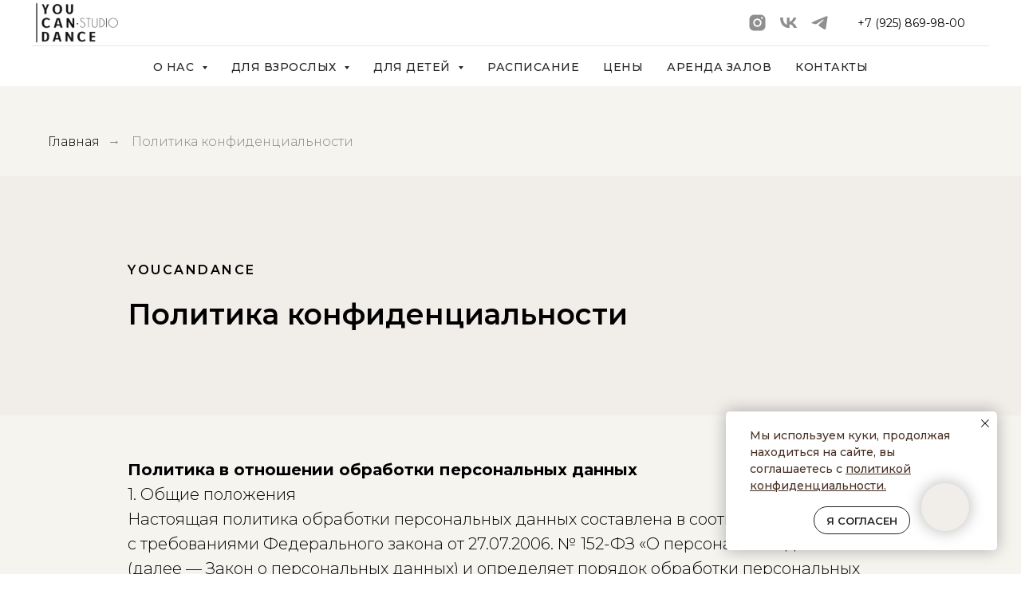

--- FILE ---
content_type: text/html; charset=UTF-8
request_url: https://youcandance.ru/privacy
body_size: 31436
content:
<!DOCTYPE html> <html> <head> <meta charset="utf-8" /> <meta http-equiv="Content-Type" content="text/html; charset=utf-8" /> <meta name="viewport" content="width=device-width, initial-scale=1.0" /> <meta name="google-site-verification" content="q7XoHDOVC1ojebu1mGjoP3lLw2pv5HEEy9TbuUCgN4E" /> <!--metatextblock--> <title>Политика конфиденциальности – школа танцев YouCanDance </title> <meta name="description" content=" Политика конфиденциальности в школе танцев YouCanDance в Москве. Мы находимся по адресу м. Достоевская, ул. Октябрьский переулок 23. Записывайтесь на занятия онлайн или звоните по телефону, указанному на сайте. " /> <meta property="og:url" content="https://youcandance.ru/privacy" /> <meta property="og:title" content="Политика конфиденциальности" /> <meta property="og:description" content="" /> <meta property="og:type" content="website" /> <link rel="canonical" href="https://youcandance.ru/privacy"> <!--/metatextblock--> <meta name="format-detection" content="telephone=no" /> <meta http-equiv="x-dns-prefetch-control" content="on"> <link rel="dns-prefetch" href="https://ws.tildacdn.com"> <link rel="dns-prefetch" href="https://static.tildacdn.com"> <link rel="shortcut icon" href="https://static.tildacdn.com/tild6266-3236-4165-a265-663438636433/favicon.ico" type="image/x-icon" /> <!-- Assets --> <script src="https://neo.tildacdn.com/js/tilda-fallback-1.0.min.js" async charset="utf-8"></script> <link rel="stylesheet" href="https://static.tildacdn.com/css/tilda-grid-3.0.min.css" type="text/css" media="all" onerror="this.loaderr='y';"/> <link rel="stylesheet" href="https://static.tildacdn.com/ws/project5797733/tilda-blocks-page29327695.min.css?t=1758489231" type="text/css" media="all" onerror="this.loaderr='y';" /> <link rel="preconnect" href="https://fonts.gstatic.com"> <link href="https://fonts.googleapis.com/css2?family=Montserrat:wght@100..900&subset=latin,cyrillic" rel="stylesheet"> <link rel="stylesheet" href="https://static.tildacdn.com/css/tilda-animation-2.0.min.css" type="text/css" media="all" onerror="this.loaderr='y';" /> <link rel="stylesheet" href="https://static.tildacdn.com/css/tilda-menusub-1.0.min.css" type="text/css" media="print" onload="this.media='all';" onerror="this.loaderr='y';" /> <noscript><link rel="stylesheet" href="https://static.tildacdn.com/css/tilda-menusub-1.0.min.css" type="text/css" media="all" /></noscript> <link rel="stylesheet" href="https://static.tildacdn.com/css/tilda-popup-1.1.min.css" type="text/css" media="print" onload="this.media='all';" onerror="this.loaderr='y';" /> <noscript><link rel="stylesheet" href="https://static.tildacdn.com/css/tilda-popup-1.1.min.css" type="text/css" media="all" /></noscript> <link rel="stylesheet" href="https://static.tildacdn.com/css/tilda-forms-1.0.min.css" type="text/css" media="all" onerror="this.loaderr='y';" /> <link rel="stylesheet" href="https://static.tildacdn.com/css/quill-table.min.css" type="text/css" media="all" onerror="this.loaderr='y';" /> <link rel="stylesheet" href="https://fonts.googleapis.com/css2?family=Montserrat:wght@400;500;600;700&display=swap" type="text/css" /> <script nomodule src="https://static.tildacdn.com/js/tilda-polyfill-1.0.min.js" charset="utf-8"></script> <script type="text/javascript">function t_onReady(func) {if(document.readyState!='loading') {func();} else {document.addEventListener('DOMContentLoaded',func);}}
function t_onFuncLoad(funcName,okFunc,time) {if(typeof window[funcName]==='function') {okFunc();} else {setTimeout(function() {t_onFuncLoad(funcName,okFunc,time);},(time||100));}}function t_throttle(fn,threshhold,scope) {return function() {fn.apply(scope||this,arguments);};}function t396_initialScale(t){var e=document.getElementById("rec"+t);if(e){var i=e.querySelector(".t396__artboard");if(i){window.tn_scale_initial_window_width||(window.tn_scale_initial_window_width=document.documentElement.clientWidth);var a=window.tn_scale_initial_window_width,r=[],n,l=i.getAttribute("data-artboard-screens");if(l){l=l.split(",");for(var o=0;o<l.length;o++)r[o]=parseInt(l[o],10)}else r=[320,480,640,960,1200];for(var o=0;o<r.length;o++){var d=r[o];a>=d&&(n=d)}var _="edit"===window.allrecords.getAttribute("data-tilda-mode"),c="center"===t396_getFieldValue(i,"valign",n,r),s="grid"===t396_getFieldValue(i,"upscale",n,r),w=t396_getFieldValue(i,"height_vh",n,r),g=t396_getFieldValue(i,"height",n,r),u=!!window.opr&&!!window.opr.addons||!!window.opera||-1!==navigator.userAgent.indexOf(" OPR/");if(!_&&c&&!s&&!w&&g&&!u){var h=parseFloat((a/n).toFixed(3)),f=[i,i.querySelector(".t396__carrier"),i.querySelector(".t396__filter")],v=Math.floor(parseInt(g,10)*h)+"px",p;i.style.setProperty("--initial-scale-height",v);for(var o=0;o<f.length;o++)f[o].style.setProperty("height","var(--initial-scale-height)");t396_scaleInitial__getElementsToScale(i).forEach((function(t){t.style.zoom=h}))}}}}function t396_scaleInitial__getElementsToScale(t){return t?Array.prototype.slice.call(t.children).filter((function(t){return t&&(t.classList.contains("t396__elem")||t.classList.contains("t396__group"))})):[]}function t396_getFieldValue(t,e,i,a){var r,n=a[a.length-1];if(!(r=i===n?t.getAttribute("data-artboard-"+e):t.getAttribute("data-artboard-"+e+"-res-"+i)))for(var l=0;l<a.length;l++){var o=a[l];if(!(o<=i)&&(r=o===n?t.getAttribute("data-artboard-"+e):t.getAttribute("data-artboard-"+e+"-res-"+o)))break}return r}window.TN_SCALE_INITIAL_VER="1.0",window.tn_scale_initial_window_width=null;</script> <script src="https://static.tildacdn.com/js/jquery-1.10.2.min.js" charset="utf-8" onerror="this.loaderr='y';"></script> <script src="https://static.tildacdn.com/js/tilda-scripts-3.0.min.js" charset="utf-8" defer onerror="this.loaderr='y';"></script> <script src="https://static.tildacdn.com/ws/project5797733/tilda-blocks-page29327695.min.js?t=1758489231" charset="utf-8" async onerror="this.loaderr='y';"></script> <script src="https://static.tildacdn.com/js/tilda-lazyload-1.0.min.js" charset="utf-8" async onerror="this.loaderr='y';"></script> <script src="https://static.tildacdn.com/js/tilda-animation-2.0.min.js" charset="utf-8" async onerror="this.loaderr='y';"></script> <script src="https://static.tildacdn.com/js/tilda-menusub-1.0.min.js" charset="utf-8" async onerror="this.loaderr='y';"></script> <script src="https://static.tildacdn.com/js/tilda-menu-1.0.min.js" charset="utf-8" async onerror="this.loaderr='y';"></script> <script src="https://static.tildacdn.com/js/tilda-submenublocks-1.0.min.js" charset="utf-8" async onerror="this.loaderr='y';"></script> <script src="https://static.tildacdn.com/js/tilda-popup-1.0.min.js" charset="utf-8" async onerror="this.loaderr='y';"></script> <script src="https://static.tildacdn.com/js/tilda-forms-1.0.min.js" charset="utf-8" async onerror="this.loaderr='y';"></script> <script src="https://static.tildacdn.com/js/tilda-zero-1.1.min.js" charset="utf-8" async onerror="this.loaderr='y';"></script> <script src="https://static.tildacdn.com/js/tilda-zero-scale-1.0.min.js" charset="utf-8" async onerror="this.loaderr='y';"></script> <script src="https://static.tildacdn.com/js/tilda-skiplink-1.0.min.js" charset="utf-8" async onerror="this.loaderr='y';"></script> <script src="https://static.tildacdn.com/js/tilda-events-1.0.min.js" charset="utf-8" async onerror="this.loaderr='y';"></script> <!-- nominify begin --><script async src="https://www.googletagmanager.com/gtag/js?id=G-Y0D4VEP2DN"></script> <script>
  window.dataLayer = window.dataLayer || [];
  function gtag(){dataLayer.push(arguments);}
  gtag('js', new Date());

  gtag('config', 'G-Y0D4VEP2DN');
</script> <!-- Top.Mail.Ru counter --> <script type="text/javascript">
var _tmr = window._tmr || (window._tmr = []);
_tmr.push({id: "3692076", type: "pageView", start: (new Date()).getTime()});
(function (d, w, id) {
  if (d.getElementById(id)) return;
  var ts = d.createElement("script"); ts.type = "text/javascript"; ts.async = true; ts.id = id;
  ts.src = "https://top-fwz1.mail.ru/js/code.js";
  var f = function () {var s = d.getElementsByTagName("script")[0]; s.parentNode.insertBefore(ts, s);};
  if (w.opera == "[object Opera]") { d.addEventListener("DOMContentLoaded", f, false); } else { f(); }
})(document, window, "tmr-code");
</script> <noscript><div><img src="https://top-fwz1.mail.ru/counter?id=3692076;js=na" style="position:absolute;left:-9999px;" alt="Top.Mail.Ru" /></div></noscript> <!-- /Top.Mail.Ru counter --> <script type="text/javascript">window._ab_id_=162899</script> <script src="https://cdn.botfaqtor.ru/one.js"></script><!-- nominify end --><script type="text/javascript">window.dataLayer=window.dataLayer||[];</script> <script type="text/javascript">(function() {if((/bot|google|yandex|baidu|bing|msn|duckduckbot|teoma|slurp|crawler|spider|robot|crawling|facebook/i.test(navigator.userAgent))===false&&typeof(sessionStorage)!='undefined'&&sessionStorage.getItem('visited')!=='y'&&document.visibilityState){var style=document.createElement('style');style.type='text/css';style.innerHTML='@media screen and (min-width: 980px) {.t-records {opacity: 0;}.t-records_animated {-webkit-transition: opacity ease-in-out .2s;-moz-transition: opacity ease-in-out .2s;-o-transition: opacity ease-in-out .2s;transition: opacity ease-in-out .2s;}.t-records.t-records_visible {opacity: 1;}}';document.getElementsByTagName('head')[0].appendChild(style);function t_setvisRecs(){var alr=document.querySelectorAll('.t-records');Array.prototype.forEach.call(alr,function(el) {el.classList.add("t-records_animated");});setTimeout(function() {Array.prototype.forEach.call(alr,function(el) {el.classList.add("t-records_visible");});sessionStorage.setItem("visited","y");},400);}
document.addEventListener('DOMContentLoaded',t_setvisRecs);}})();</script></head> <body class="t-body" style="margin:0;"> <!--allrecords--> <div id="allrecords" class="t-records" data-hook="blocks-collection-content-node" data-tilda-project-id="5797733" data-tilda-page-id="29327695" data-tilda-page-alias="privacy" data-tilda-formskey="7397a40b2eac31e9ce2e825095797733" data-tilda-lazy="yes" data-tilda-root-zone="com" data-tilda-project-headcode="yes" data-tilda-project-country="RU"> <!--header--> <header id="t-header" class="t-records" data-hook="blocks-collection-content-node" data-tilda-project-id="5797733" data-tilda-page-id="29424142" data-tilda-formskey="7397a40b2eac31e9ce2e825095797733" data-tilda-lazy="yes" data-tilda-root-zone="com" data-tilda-project-headcode="yes" data-tilda-project-country="RU"> <div id="rec475851884" class="r t-rec t-screenmin-980px" style=" " data-animationappear="off" data-record-type="967" data-screen-min="980px"> <!-- T967 --> <div id="nav475851884marker"></div> <div class="tmenu-mobile"> <div class="tmenu-mobile__container"> <div class="tmenu-mobile__text t-name t-name_md" field="menu_mob_title">&nbsp;</div> <button type="button"
class="t-menuburger t-menuburger_first "
aria-label="Навигационное меню"
aria-expanded="false"> <span style="background-color:#000;"></span> <span style="background-color:#000;"></span> <span style="background-color:#000;"></span> <span style="background-color:#000;"></span> </button> <script>function t_menuburger_init(recid) {var rec=document.querySelector('#rec' + recid);if(!rec) return;var burger=rec.querySelector('.t-menuburger');if(!burger) return;var isSecondStyle=burger.classList.contains('t-menuburger_second');if(isSecondStyle&&!window.isMobile&&!('ontouchend' in document)) {burger.addEventListener('mouseenter',function() {if(burger.classList.contains('t-menuburger-opened')) return;burger.classList.remove('t-menuburger-unhovered');burger.classList.add('t-menuburger-hovered');});burger.addEventListener('mouseleave',function() {if(burger.classList.contains('t-menuburger-opened')) return;burger.classList.remove('t-menuburger-hovered');burger.classList.add('t-menuburger-unhovered');setTimeout(function() {burger.classList.remove('t-menuburger-unhovered');},300);});}
burger.addEventListener('click',function() {if(!burger.closest('.tmenu-mobile')&&!burger.closest('.t450__burger_container')&&!burger.closest('.t466__container')&&!burger.closest('.t204__burger')&&!burger.closest('.t199__js__menu-toggler')) {burger.classList.toggle('t-menuburger-opened');burger.classList.remove('t-menuburger-unhovered');}});var menu=rec.querySelector('[data-menu="yes"]');if(!menu) return;var menuLinks=menu.querySelectorAll('.t-menu__link-item');var submenuClassList=['t978__menu-link_hook','t978__tm-link','t966__tm-link','t794__tm-link','t-menusub__target-link'];Array.prototype.forEach.call(menuLinks,function(link) {link.addEventListener('click',function() {var isSubmenuHook=submenuClassList.some(function(submenuClass) {return link.classList.contains(submenuClass);});if(isSubmenuHook) return;burger.classList.remove('t-menuburger-opened');});});menu.addEventListener('clickedAnchorInTooltipMenu',function() {burger.classList.remove('t-menuburger-opened');});}
t_onReady(function() {t_onFuncLoad('t_menuburger_init',function(){t_menuburger_init('475851884');});});</script> <style>.t-menuburger{position:relative;flex-shrink:0;width:28px;height:20px;padding:0;border:none;background-color:transparent;outline:none;-webkit-transform:rotate(0deg);transform:rotate(0deg);transition:transform .5s ease-in-out;cursor:pointer;z-index:999;}.t-menuburger span{display:block;position:absolute;width:100%;opacity:1;left:0;-webkit-transform:rotate(0deg);transform:rotate(0deg);transition:.25s ease-in-out;height:3px;background-color:#000;}.t-menuburger span:nth-child(1){top:0px;}.t-menuburger span:nth-child(2),.t-menuburger span:nth-child(3){top:8px;}.t-menuburger span:nth-child(4){top:16px;}.t-menuburger__big{width:42px;height:32px;}.t-menuburger__big span{height:5px;}.t-menuburger__big span:nth-child(2),.t-menuburger__big span:nth-child(3){top:13px;}.t-menuburger__big span:nth-child(4){top:26px;}.t-menuburger__small{width:22px;height:14px;}.t-menuburger__small span{height:2px;}.t-menuburger__small span:nth-child(2),.t-menuburger__small span:nth-child(3){top:6px;}.t-menuburger__small span:nth-child(4){top:12px;}.t-menuburger-opened span:nth-child(1){top:8px;width:0%;left:50%;}.t-menuburger-opened span:nth-child(2){-webkit-transform:rotate(45deg);transform:rotate(45deg);}.t-menuburger-opened span:nth-child(3){-webkit-transform:rotate(-45deg);transform:rotate(-45deg);}.t-menuburger-opened span:nth-child(4){top:8px;width:0%;left:50%;}.t-menuburger-opened.t-menuburger__big span:nth-child(1){top:6px;}.t-menuburger-opened.t-menuburger__big span:nth-child(4){top:18px;}.t-menuburger-opened.t-menuburger__small span:nth-child(1),.t-menuburger-opened.t-menuburger__small span:nth-child(4){top:6px;}@media (hover),(min-width:0\0){.t-menuburger_first:hover span:nth-child(1){transform:translateY(1px);}.t-menuburger_first:hover span:nth-child(4){transform:translateY(-1px);}.t-menuburger_first.t-menuburger__big:hover span:nth-child(1){transform:translateY(3px);}.t-menuburger_first.t-menuburger__big:hover span:nth-child(4){transform:translateY(-3px);}}.t-menuburger_second span:nth-child(2),.t-menuburger_second span:nth-child(3){width:80%;left:20%;right:0;}@media (hover),(min-width:0\0){.t-menuburger_second.t-menuburger-hovered span:nth-child(2),.t-menuburger_second.t-menuburger-hovered span:nth-child(3){animation:t-menuburger-anim 0.3s ease-out normal forwards;}.t-menuburger_second.t-menuburger-unhovered span:nth-child(2),.t-menuburger_second.t-menuburger-unhovered span:nth-child(3){animation:t-menuburger-anim2 0.3s ease-out normal forwards;}}.t-menuburger_second.t-menuburger-opened span:nth-child(2),.t-menuburger_second.t-menuburger-opened span:nth-child(3){left:0;right:0;width:100%!important;}.t-menuburger_third span:nth-child(4){width:70%;left:unset;right:0;}@media (hover),(min-width:0\0){.t-menuburger_third:not(.t-menuburger-opened):hover span:nth-child(4){width:100%;}}.t-menuburger_third.t-menuburger-opened span:nth-child(4){width:0!important;right:50%;}.t-menuburger_fourth{height:12px;}.t-menuburger_fourth.t-menuburger__small{height:8px;}.t-menuburger_fourth.t-menuburger__big{height:18px;}.t-menuburger_fourth span:nth-child(2),.t-menuburger_fourth span:nth-child(3){top:4px;opacity:0;}.t-menuburger_fourth span:nth-child(4){top:8px;}.t-menuburger_fourth.t-menuburger__small span:nth-child(2),.t-menuburger_fourth.t-menuburger__small span:nth-child(3){top:3px;}.t-menuburger_fourth.t-menuburger__small span:nth-child(4){top:6px;}.t-menuburger_fourth.t-menuburger__small span:nth-child(2),.t-menuburger_fourth.t-menuburger__small span:nth-child(3){top:3px;}.t-menuburger_fourth.t-menuburger__small span:nth-child(4){top:6px;}.t-menuburger_fourth.t-menuburger__big span:nth-child(2),.t-menuburger_fourth.t-menuburger__big span:nth-child(3){top:6px;}.t-menuburger_fourth.t-menuburger__big span:nth-child(4){top:12px;}@media (hover),(min-width:0\0){.t-menuburger_fourth:not(.t-menuburger-opened):hover span:nth-child(1){transform:translateY(1px);}.t-menuburger_fourth:not(.t-menuburger-opened):hover span:nth-child(4){transform:translateY(-1px);}.t-menuburger_fourth.t-menuburger__big:not(.t-menuburger-opened):hover span:nth-child(1){transform:translateY(3px);}.t-menuburger_fourth.t-menuburger__big:not(.t-menuburger-opened):hover span:nth-child(4){transform:translateY(-3px);}}.t-menuburger_fourth.t-menuburger-opened span:nth-child(1),.t-menuburger_fourth.t-menuburger-opened span:nth-child(4){top:4px;}.t-menuburger_fourth.t-menuburger-opened span:nth-child(2),.t-menuburger_fourth.t-menuburger-opened span:nth-child(3){opacity:1;}@keyframes t-menuburger-anim{0%{width:80%;left:20%;right:0;}50%{width:100%;left:0;right:0;}100%{width:80%;left:0;right:20%;}}@keyframes t-menuburger-anim2{0%{width:80%;left:0;}50%{width:100%;right:0;left:0;}100%{width:80%;left:20%;right:0;}}</style> </div> </div> <style>.tmenu-mobile{background-color:#111;display:none;width:100%;top:0;z-index:990;}.tmenu-mobile_positionfixed{position:fixed;}.tmenu-mobile__text{color:#fff;}.tmenu-mobile__container{min-height:64px;padding:20px;position:relative;box-sizing:border-box;display:-webkit-flex;display:-ms-flexbox;display:flex;-webkit-align-items:center;-ms-flex-align:center;align-items:center;-webkit-justify-content:space-between;-ms-flex-pack:justify;justify-content:space-between;}.tmenu-mobile__list{display:block;}.tmenu-mobile__burgerlogo{display:inline-block;font-size:24px;font-weight:400;white-space:nowrap;vertical-align:middle;}.tmenu-mobile__imglogo{height:auto;display:block;max-width:300px!important;box-sizing:border-box;padding:0;margin:0 auto;}@media screen and (max-width:980px){.tmenu-mobile__menucontent_hidden{display:none;height:100%;}.tmenu-mobile{display:block;}}@media screen and (max-width:980px){#rec475851884 .t-menuburger{-webkit-order:1;-ms-flex-order:1;order:1;}}</style> <style> #rec475851884 .tmenu-mobile__burgerlogo a{color:#ffffff;}</style> <style> #rec475851884 .tmenu-mobile__burgerlogo__title{color:#ffffff;}</style> <div id="nav475851884" class="t967 t967__positionstatic tmenu-mobile__menucontent_hidden" style="background-color: rgba(255,255,255,0.90); " data-bgcolor-hex="#ffffff" data-bgcolor-rgba="rgba(255,255,255,0.90)" data-navmarker="nav475851884marker" data-appearoffset="" data-bgopacity-two="" data-menushadow="" data-menushadow-css="" data-bgopacity="0.90" data-menu-items-align="center" data-menu="yes"> <div class="t967__maincontainer "> <div class="t967__top" style="height:8vh;"> <div class="t967__logo"> <div style="display: block;"> <a href="/"> <img class="t967__imglogo t967__imglogomobile"
src="https://static.tildacdn.com/tild3337-3433-4564-a466-366536313835/Mask_group.png"
imgfield="img"
style="max-width: 110px; width: 110px;"
alt="Company"> </a> </div> </div> <nav class="t967__listwrapper t967__mobilelist"> <ul role="list" class="t967__list"> <li class="t967__list-item"
style="padding:0 15px 0 0;"> <a class="t-menu__link-item"
href=""
aria-expanded="false" role="button" data-menu-submenu-hook="link_sub1_475851884" data-menu-item-number="1">
О НАС
</a> <div class="t-menusub" data-submenu-hook="link_sub1_475851884" data-submenu-margin="15px" data-add-submenu-arrow="on"> <div class="t-menusub__menu"> <div class="t-menusub__content"> <ul role="list" class="t-menusub__list"> <li class="t-menusub__list-item t-name t-name_xs"> <a class="t-menusub__link-item t-name t-name_xs"
href="/about-us" data-menu-item-number="1">О СТУДИИ</a> </li> <li class="t-menusub__list-item t-name t-name_xs"> <a class="t-menusub__link-item t-name t-name_xs"
href="/prepodavateli" data-menu-item-number="1">ПЕДАГОГИ</a> </li> <li class="t-menusub__list-item t-name t-name_xs"> <a class="t-menusub__link-item t-name t-name_xs"
href="/otzyvy" data-menu-item-number="1">ОТЗЫВЫ</a> </li> </ul> </div> </div> </div> </li> <li class="t967__list-item"
style="padding:0 15px;"> <a class="t-menu__link-item"
href=""
aria-expanded="false" role="button" data-menu-submenu-hook="link_sub2_475851884" data-menu-item-number="2">
ДЛЯ ВЗРОСЛЫХ
</a> <div class="t-menusub" data-submenu-hook="link_sub2_475851884" data-submenu-margin="15px" data-add-submenu-arrow="on"> <div class="t-menusub__menu"> <div class="t-menusub__content"> <ul role="list" class="t-menusub__list"> <li class="t-menusub__list-item t-name t-name_xs"> <a class="t-menusub__link-item t-name t-name_xs"
href="/poledance" data-menu-item-number="2">POLE DANCE</a> </li> <li class="t-menusub__list-item t-name t-name_xs"> <a class="t-menusub__link-item t-name t-name_xs"
href="/gymnastics" data-menu-item-number="2">ВОЗДУШНАЯ ГИМНАСТИКА</a> </li> <li class="t-menusub__list-item t-name t-name_xs"> <a class="t-menusub__link-item t-name t-name_xs"
href="/dancing" data-menu-item-number="2">ТАНЦЫ</a> </li> <li class="t-menusub__list-item t-name t-name_xs"> <a class="t-menusub__link-item t-name t-name_xs"
href="/stretching" data-menu-item-number="2">РАСТЯЖКА</a> </li> <li class="t-menusub__list-item t-name t-name_xs"> <a class="t-menusub__link-item t-name t-name_xs"
href="/pole-dance-exotic " data-menu-item-number="2">POLE DANCE EXOTIC</a> </li> <li class="t-menusub__list-item t-name t-name_xs"> <a class="t-menusub__link-item t-name t-name_xs"
href="/pole-sport" data-menu-item-number="2">POLE SPORT</a> </li> <li class="t-menusub__list-item t-name t-name_xs"> <a class="t-menusub__link-item t-name t-name_xs"
href="/strip-plastika" data-menu-item-number="2">СТРИП-ПЛАСТИКА</a> </li> <li class="t-menusub__list-item t-name t-name_xs"> <a class="t-menusub__link-item t-name t-name_xs"
href="/high-heels" data-menu-item-number="2">HIGH HEELS</a> </li> <li class="t-menusub__list-item t-name t-name_xs"> <a class="t-menusub__link-item t-name t-name_xs"
href="/frame-up-strip" data-menu-item-number="2">FRAME UP STRIP</a> </li> <li class="t-menusub__list-item t-name t-name_xs"> <a class="t-menusub__link-item t-name t-name_xs"
href="/female-dancehall" data-menu-item-number="2">FEMALE DANCEHALL</a> </li> <li class="t-menusub__list-item t-name t-name_xs"> <a class="t-menusub__link-item t-name t-name_xs"
href="/girly-choreo" data-menu-item-number="2">GIRLY CHOREO</a> </li> </ul> </div> </div> </div> </li> <li class="t967__list-item"
style="padding:0 15px;"> <a class="t-menu__link-item"
href=""
aria-expanded="false" role="button" data-menu-submenu-hook="link_sub3_475851884" data-menu-item-number="3">
ДЛЯ ДЕТЕЙ
</a> <div class="t-menusub" data-submenu-hook="link_sub3_475851884" data-submenu-margin="15px" data-add-submenu-arrow="on"> <div class="t-menusub__menu"> <div class="t-menusub__content"> <ul role="list" class="t-menusub__list"> <li class="t-menusub__list-item t-name t-name_xs"> <a class="t-menusub__link-item t-name t-name_xs"
href="/teenagers#breakdance-teenegers" data-menu-item-number="3">БРЕЙК-ДАНС</a> </li> <li class="t-menusub__list-item t-name t-name_xs"> <a class="t-menusub__link-item t-name t-name_xs"
href="/teenagers#hiphop-teenegers" data-menu-item-number="3">HIP-HOP</a> </li> <li class="t-menusub__list-item t-name t-name_xs"> <a class="t-menusub__link-item t-name t-name_xs"
href="/teenagers#k-pop-teenegers" data-menu-item-number="3">K-POP</a> </li> <li class="t-menusub__list-item t-name t-name_xs"> <a class="t-menusub__link-item t-name t-name_xs"
href="/teenagers#vozdushnaya-teenegers" data-menu-item-number="3">ВОЗДУШНАЯ ГИМНАСТИКА</a> </li> </ul> </div> </div> </div> </li> <li class="t967__list-item"
style="padding:0 15px;"> <a class="t-menu__link-item"
href="/dates/dostoevskaya" data-menu-submenu-hook="" data-menu-item-number="4">
РАСПИСАНИЕ
</a> </li> <li class="t967__list-item"
style="padding:0 15px;"> <a class="t-menu__link-item"
href="/price" data-menu-submenu-hook="" data-menu-item-number="5">
ЦЕНЫ
</a> </li> <li class="t967__list-item"
style="padding:0 15px;"> <a class="t-menu__link-item"
href="/rent" data-menu-submenu-hook="" data-menu-item-number="6">
АРЕНДА ЗАЛОВ
</a> </li> <li class="t967__list-item"
style="padding:0 0 0 15px;"> <a class="t-menu__link-item"
href="/contacts" data-menu-submenu-hook="" data-menu-item-number="7">
КОНТАКТЫ
</a> </li> </ul> </nav> <div class="t967__additionalwrapper"> <div class="t-sociallinks"> <ul role="list" class="t-sociallinks__wrapper" aria-label="Соц. сети"> <!-- new soclinks --><li class="t-sociallinks__item t-sociallinks__item_instagram"><a href="https://instagram.com/youcandance.studio?igshid=YmMyMTA2M2Y=" target="_blank" rel="nofollow" aria-label="instagram" style="width: 25px; height: 25px;"><svg class="t-sociallinks__svg" role="presentation" width=25px height=25px viewBox="0 0 100 100" fill="none" xmlns="http://www.w3.org/2000/svg"> <path d="M66.9644 10H33.04C20.3227 10 10 20.3227 10 32.9573V67.1167C10 79.6816 20.3227 90 33.04 90H66.96C79.6816 90 90 79.6816 90 67.0384V32.9616C90.0044 20.3227 79.6816 10 66.9644 10ZM29.2 50.0022C29.2 38.5083 38.5257 29.2 50.0022 29.2C61.4786 29.2 70.8 38.5083 70.8 50.0022C70.8 61.4961 61.4743 70.8 50.0022 70.8C38.5257 70.8 29.2 61.4961 29.2 50.0022ZM72.8854 31.2027C70.2079 31.2027 68.0789 29.0824 68.0789 26.4049C68.0789 23.7273 70.2035 21.6027 72.8854 21.6027C75.5586 21.6027 77.6833 23.7273 77.6833 26.4049C77.6833 29.0824 75.5586 31.2027 72.8854 31.2027Z" fill="#8f8f8f"/> <path d="M50.0022 36.4011C42.4659 36.4011 36.4011 42.4876 36.4011 50.0022C36.4011 57.5124 42.4659 63.6033 50.0022 63.6033C57.5429 63.6033 63.6033 57.5124 63.6033 50.0022C63.6033 42.492 57.4514 36.4011 50.0022 36.4011Z" fill="#8f8f8f"/> </svg></a></li>&nbsp;<li class="t-sociallinks__item t-sociallinks__item_vk"><a href="https://vk.com/youcandancestudio" target="_blank" rel="nofollow" aria-label="vk" style="width: 25px; height: 25px;"><svg class="t-sociallinks__svg" role="presentation" width=25px height=25px viewBox="0 0 100 100" fill="none"
xmlns="http://www.w3.org/2000/svg"> <path
d="M53.7512 76.4147C25.0516 76.4147 8.68207 56.7395 8 24H22.376C22.8482 48.03 33.4463 58.2086 41.8411 60.3073V24H55.3782V44.7245C63.668 43.8326 72.3765 34.3885 75.3146 24H88.8514C86.5954 36.802 77.1513 46.2461 70.4355 50.1287C77.1513 53.2767 87.9076 61.5141 92 76.4147H77.0988C73.8983 66.446 65.9241 58.7333 55.3782 57.684V76.4147H53.7512Z"
fill="#8f8f8f" /> </svg></a></li>&nbsp;<li class="t-sociallinks__item t-sociallinks__item_telegram"><a href="https://t.me/youcandancestudio" target="_blank" rel="nofollow" aria-label="telegram" style="width: 25px; height: 25px;"><svg class="t-sociallinks__svg" role="presentation" width=25px height=25px viewBox="0 0 100 100" fill="none"
xmlns="http://www.w3.org/2000/svg"> <path
d="M83.1797 17.5886C83.1797 17.5886 90.5802 14.7028 89.9635 21.711C89.758 24.5968 87.9079 34.6968 86.4688 45.6214L81.5351 77.9827C81.5351 77.9827 81.124 82.7235 77.4237 83.548C73.7233 84.3724 68.173 80.6623 67.145 79.8378C66.3227 79.2195 51.7273 69.9438 46.5878 65.4092C45.1488 64.1724 43.5042 61.6989 46.7934 58.8132L68.3785 38.201C70.8454 35.7274 73.3122 29.956 63.0336 36.9642L34.2535 56.5459C34.2535 56.5459 30.9644 58.6071 24.7973 56.752L11.4351 52.6295C11.4351 52.6295 6.50135 49.5377 14.9298 46.4457C35.4871 36.7579 60.7724 26.864 83.1797 17.5886Z"
fill="#8f8f8f" /> </svg></a></li><!-- /new soclinks --> </ul> </div> <div class="t967__additional-descr t967__additionalitem" field="descr"><div style="font-size: 14px;" data-customstyle="yes"><a href="tel:79258699800">+7 (925) 869-98-00</a></div></div> </div> </div> <div class="t967__bottom" style="height:50px;"> <div class="t967__middlelinewrapper"> <div class="t967__linewrapper"> <div
class="t-divider t967__horizontalline" data-divider-fieldset="color,bordersize,opacity"
style="background-color:#000000; opacity:0.1;"></div> </div> </div> <div class="t967__bottomwrapper" style="height:50px;"> <nav class="t967__listwrapper t967__desktoplist"> <ul role="list" class="t967__list t-menu__list t967__menualign_center" style=""> <li class="t967__list-item"
style="padding:0 15px 0 0;"> <a class="t-menu__link-item"
href=""
aria-expanded="false" role="button" data-menu-submenu-hook="link_sub8_475851884" data-menu-item-number="1">
О НАС
</a> <div class="t-menusub" data-submenu-hook="link_sub8_475851884" data-submenu-margin="15px" data-add-submenu-arrow="on"> <div class="t-menusub__menu"> <div class="t-menusub__content"> <ul role="list" class="t-menusub__list"> <li class="t-menusub__list-item t-name t-name_xs"> <a class="t-menusub__link-item t-name t-name_xs"
href="/about-us" data-menu-item-number="1">О СТУДИИ</a> </li> <li class="t-menusub__list-item t-name t-name_xs"> <a class="t-menusub__link-item t-name t-name_xs"
href="/prepodavateli" data-menu-item-number="1">ПЕДАГОГИ</a> </li> <li class="t-menusub__list-item t-name t-name_xs"> <a class="t-menusub__link-item t-name t-name_xs"
href="/otzyvy" data-menu-item-number="1">ОТЗЫВЫ</a> </li> </ul> </div> </div> </div> </li> <li class="t967__list-item"
style="padding:0 15px;"> <a class="t-menu__link-item"
href=""
aria-expanded="false" role="button" data-menu-submenu-hook="link_sub9_475851884" data-menu-item-number="2">
ДЛЯ ВЗРОСЛЫХ
</a> <div class="t-menusub" data-submenu-hook="link_sub9_475851884" data-submenu-margin="15px" data-add-submenu-arrow="on"> <div class="t-menusub__menu"> <div class="t-menusub__content"> <ul role="list" class="t-menusub__list"> <li class="t-menusub__list-item t-name t-name_xs"> <a class="t-menusub__link-item t-name t-name_xs"
href="/poledance" data-menu-item-number="2">POLE DANCE</a> </li> <li class="t-menusub__list-item t-name t-name_xs"> <a class="t-menusub__link-item t-name t-name_xs"
href="/gymnastics" data-menu-item-number="2">ВОЗДУШНАЯ ГИМНАСТИКА</a> </li> <li class="t-menusub__list-item t-name t-name_xs"> <a class="t-menusub__link-item t-name t-name_xs"
href="/dancing" data-menu-item-number="2">ТАНЦЫ</a> </li> <li class="t-menusub__list-item t-name t-name_xs"> <a class="t-menusub__link-item t-name t-name_xs"
href="/stretching" data-menu-item-number="2">РАСТЯЖКА</a> </li> <li class="t-menusub__list-item t-name t-name_xs"> <a class="t-menusub__link-item t-name t-name_xs"
href="/pole-dance-exotic " data-menu-item-number="2">POLE DANCE EXOTIC</a> </li> <li class="t-menusub__list-item t-name t-name_xs"> <a class="t-menusub__link-item t-name t-name_xs"
href="/pole-sport" data-menu-item-number="2">POLE SPORT</a> </li> <li class="t-menusub__list-item t-name t-name_xs"> <a class="t-menusub__link-item t-name t-name_xs"
href="/strip-plastika" data-menu-item-number="2">СТРИП-ПЛАСТИКА</a> </li> <li class="t-menusub__list-item t-name t-name_xs"> <a class="t-menusub__link-item t-name t-name_xs"
href="/high-heels" data-menu-item-number="2">HIGH HEELS</a> </li> <li class="t-menusub__list-item t-name t-name_xs"> <a class="t-menusub__link-item t-name t-name_xs"
href="/frame-up-strip" data-menu-item-number="2">FRAME UP STRIP</a> </li> <li class="t-menusub__list-item t-name t-name_xs"> <a class="t-menusub__link-item t-name t-name_xs"
href="/female-dancehall" data-menu-item-number="2">FEMALE DANCEHALL</a> </li> <li class="t-menusub__list-item t-name t-name_xs"> <a class="t-menusub__link-item t-name t-name_xs"
href="/girly-choreo" data-menu-item-number="2">GIRLY CHOREO</a> </li> </ul> </div> </div> </div> </li> <li class="t967__list-item"
style="padding:0 15px;"> <a class="t-menu__link-item"
href=""
aria-expanded="false" role="button" data-menu-submenu-hook="link_sub10_475851884" data-menu-item-number="3">
ДЛЯ ДЕТЕЙ
</a> <div class="t-menusub" data-submenu-hook="link_sub10_475851884" data-submenu-margin="15px" data-add-submenu-arrow="on"> <div class="t-menusub__menu"> <div class="t-menusub__content"> <ul role="list" class="t-menusub__list"> <li class="t-menusub__list-item t-name t-name_xs"> <a class="t-menusub__link-item t-name t-name_xs"
href="/teenagers#breakdance-teenegers" data-menu-item-number="3">БРЕЙК-ДАНС</a> </li> <li class="t-menusub__list-item t-name t-name_xs"> <a class="t-menusub__link-item t-name t-name_xs"
href="/teenagers#hiphop-teenegers" data-menu-item-number="3">HIP-HOP</a> </li> <li class="t-menusub__list-item t-name t-name_xs"> <a class="t-menusub__link-item t-name t-name_xs"
href="/teenagers#k-pop-teenegers" data-menu-item-number="3">K-POP</a> </li> <li class="t-menusub__list-item t-name t-name_xs"> <a class="t-menusub__link-item t-name t-name_xs"
href="/teenagers#vozdushnaya-teenegers" data-menu-item-number="3">ВОЗДУШНАЯ ГИМНАСТИКА</a> </li> </ul> </div> </div> </div> </li> <li class="t967__list-item"
style="padding:0 15px;"> <a class="t-menu__link-item"
href="/dates/dostoevskaya" data-menu-submenu-hook="" data-menu-item-number="4">
РАСПИСАНИЕ
</a> </li> <li class="t967__list-item"
style="padding:0 15px;"> <a class="t-menu__link-item"
href="/price" data-menu-submenu-hook="" data-menu-item-number="5">
ЦЕНЫ
</a> </li> <li class="t967__list-item"
style="padding:0 15px;"> <a class="t-menu__link-item"
href="/rent" data-menu-submenu-hook="" data-menu-item-number="6">
АРЕНДА ЗАЛОВ
</a> </li> <li class="t967__list-item"
style="padding:0 0 0 15px;"> <a class="t-menu__link-item"
href="/contacts" data-menu-submenu-hook="" data-menu-item-number="7">
КОНТАКТЫ
</a> </li> </ul> </nav> </div> </div> </div> </div> <style>@media screen and (max-width:980px){#rec475851884 .t967__leftcontainer{padding:20px;}}@media screen and (max-width:980px){#rec475851884 .t967__imglogo{padding:20px 0;}}</style> <style>@media screen and (max-width:980px){#rec475851884 .tmenu-mobile{background-color:#ffffff;}}</style> <script>t_onReady(function() {t_onFuncLoad('t_menu__highlightActiveLinks',function() {t_menu__highlightActiveLinks('.t967__desktoplist .t967__list-item a');});});t_onFuncLoad('t_menu__setBGcolor',function() {window.addEventListener('resize',t_throttle(function() {t_menu__setBGcolor('475851884','.t967');}));});t_onReady(function() {t_onFuncLoad('t_menu__setBGcolor',function() {t_menu__setBGcolor('475851884','.t967');});t_onFuncLoad('t_menu__interactFromKeyboard',function() {t_menu__interactFromKeyboard('475851884');});});</script> <script>t_onReady(function() {var rec=document.querySelector('#rec475851884');if(!rec) return;var wrapperBlock=rec.querySelector('.t967');if(!wrapperBlock) return;t_onFuncLoad('t_menu__createMobileMenu',function() {t_menu__createMobileMenu('475851884','.t967');});});</script> <style>#rec475851884 .t-menu__link-item{}@supports (overflow:-webkit-marquee) and (justify-content:inherit){#rec475851884 .t-menu__link-item,#rec475851884 .t-menu__link-item.t-active{opacity:1 !important;}}</style> <script>t_onReady(function() {setTimeout(function(){t_onFuncLoad('t_menusub_init',function() {t_menusub_init('475851884');});},500);});</script> <style>#rec475851884 .t-menusub__link-item{-webkit-transition:color 0.3s ease-in-out,opacity 0.3s ease-in-out;transition:color 0.3s ease-in-out,opacity 0.3s ease-in-out;}#rec475851884 .t-menusub__link-item:not(.t-active):not(.tooltipstered):hover{color:#a8a8a8 !important;}@supports (overflow:-webkit-marquee) and (justify-content:inherit){#rec475851884 .t-menusub__link-item,#rec475851884 .t-menusub__link-item.t-active{opacity:1 !important;}}@media screen and (max-width:980px){#rec475851884 .t-menusub__menu .t-menusub__link-item{color:#2e2e2e !important;}#rec475851884 .t-menusub__menu .t-menusub__link-item.t-active{color:#2e2e2e !important;}}@media screen and (min-width:981px){#rec475851884 .t-menusub__menu{max-width:200px;}}</style> <style> #rec475851884 a.t-menusub__link-item{color:#2e2e2e;font-weight:500;font-family:'Montserrat';}</style> <style> #rec475851884 .t967__logo a{color:#ffffff;}#rec475851884 .t967 a.t-menu__link-item{font-size:14px;color:#242424;font-weight:500;font-family:'Montserrat';text-transform:uppercase;letter-spacing:0.5px;}#rec475851884 .t967__additional-langs__lang a{font-size:14px;color:#242424;font-weight:500;font-family:'Montserrat';text-transform:uppercase;letter-spacing:0.5px;}</style> <style> #rec475851884 .t967__logo_text{color:#ffffff;}</style> </div> <div id="rec475851885" class="r t-rec" style=" " data-animationappear="off" data-record-type="967"> <!-- T967 --> <div id="nav475851885marker"></div> <div class="tmenu-mobile tmenu-mobile_positionfixed"> <div class="tmenu-mobile__container"> <div class="tmenu-mobile__text t-name t-name_md" field="menu_mob_title"><span style="font-weight: 400; color: rgb(51, 51, 51);">YOUCANDANCE</span></div> <button type="button"
class="t-menuburger t-menuburger_first "
aria-label="Навигационное меню"
aria-expanded="false"> <span style="background-color:#000;"></span> <span style="background-color:#000;"></span> <span style="background-color:#000;"></span> <span style="background-color:#000;"></span> </button> <script>function t_menuburger_init(recid) {var rec=document.querySelector('#rec' + recid);if(!rec) return;var burger=rec.querySelector('.t-menuburger');if(!burger) return;var isSecondStyle=burger.classList.contains('t-menuburger_second');if(isSecondStyle&&!window.isMobile&&!('ontouchend' in document)) {burger.addEventListener('mouseenter',function() {if(burger.classList.contains('t-menuburger-opened')) return;burger.classList.remove('t-menuburger-unhovered');burger.classList.add('t-menuburger-hovered');});burger.addEventListener('mouseleave',function() {if(burger.classList.contains('t-menuburger-opened')) return;burger.classList.remove('t-menuburger-hovered');burger.classList.add('t-menuburger-unhovered');setTimeout(function() {burger.classList.remove('t-menuburger-unhovered');},300);});}
burger.addEventListener('click',function() {if(!burger.closest('.tmenu-mobile')&&!burger.closest('.t450__burger_container')&&!burger.closest('.t466__container')&&!burger.closest('.t204__burger')&&!burger.closest('.t199__js__menu-toggler')) {burger.classList.toggle('t-menuburger-opened');burger.classList.remove('t-menuburger-unhovered');}});var menu=rec.querySelector('[data-menu="yes"]');if(!menu) return;var menuLinks=menu.querySelectorAll('.t-menu__link-item');var submenuClassList=['t978__menu-link_hook','t978__tm-link','t966__tm-link','t794__tm-link','t-menusub__target-link'];Array.prototype.forEach.call(menuLinks,function(link) {link.addEventListener('click',function() {var isSubmenuHook=submenuClassList.some(function(submenuClass) {return link.classList.contains(submenuClass);});if(isSubmenuHook) return;burger.classList.remove('t-menuburger-opened');});});menu.addEventListener('clickedAnchorInTooltipMenu',function() {burger.classList.remove('t-menuburger-opened');});}
t_onReady(function() {t_onFuncLoad('t_menuburger_init',function(){t_menuburger_init('475851885');});});</script> <style>.t-menuburger{position:relative;flex-shrink:0;width:28px;height:20px;padding:0;border:none;background-color:transparent;outline:none;-webkit-transform:rotate(0deg);transform:rotate(0deg);transition:transform .5s ease-in-out;cursor:pointer;z-index:999;}.t-menuburger span{display:block;position:absolute;width:100%;opacity:1;left:0;-webkit-transform:rotate(0deg);transform:rotate(0deg);transition:.25s ease-in-out;height:3px;background-color:#000;}.t-menuburger span:nth-child(1){top:0px;}.t-menuburger span:nth-child(2),.t-menuburger span:nth-child(3){top:8px;}.t-menuburger span:nth-child(4){top:16px;}.t-menuburger__big{width:42px;height:32px;}.t-menuburger__big span{height:5px;}.t-menuburger__big span:nth-child(2),.t-menuburger__big span:nth-child(3){top:13px;}.t-menuburger__big span:nth-child(4){top:26px;}.t-menuburger__small{width:22px;height:14px;}.t-menuburger__small span{height:2px;}.t-menuburger__small span:nth-child(2),.t-menuburger__small span:nth-child(3){top:6px;}.t-menuburger__small span:nth-child(4){top:12px;}.t-menuburger-opened span:nth-child(1){top:8px;width:0%;left:50%;}.t-menuburger-opened span:nth-child(2){-webkit-transform:rotate(45deg);transform:rotate(45deg);}.t-menuburger-opened span:nth-child(3){-webkit-transform:rotate(-45deg);transform:rotate(-45deg);}.t-menuburger-opened span:nth-child(4){top:8px;width:0%;left:50%;}.t-menuburger-opened.t-menuburger__big span:nth-child(1){top:6px;}.t-menuburger-opened.t-menuburger__big span:nth-child(4){top:18px;}.t-menuburger-opened.t-menuburger__small span:nth-child(1),.t-menuburger-opened.t-menuburger__small span:nth-child(4){top:6px;}@media (hover),(min-width:0\0){.t-menuburger_first:hover span:nth-child(1){transform:translateY(1px);}.t-menuburger_first:hover span:nth-child(4){transform:translateY(-1px);}.t-menuburger_first.t-menuburger__big:hover span:nth-child(1){transform:translateY(3px);}.t-menuburger_first.t-menuburger__big:hover span:nth-child(4){transform:translateY(-3px);}}.t-menuburger_second span:nth-child(2),.t-menuburger_second span:nth-child(3){width:80%;left:20%;right:0;}@media (hover),(min-width:0\0){.t-menuburger_second.t-menuburger-hovered span:nth-child(2),.t-menuburger_second.t-menuburger-hovered span:nth-child(3){animation:t-menuburger-anim 0.3s ease-out normal forwards;}.t-menuburger_second.t-menuburger-unhovered span:nth-child(2),.t-menuburger_second.t-menuburger-unhovered span:nth-child(3){animation:t-menuburger-anim2 0.3s ease-out normal forwards;}}.t-menuburger_second.t-menuburger-opened span:nth-child(2),.t-menuburger_second.t-menuburger-opened span:nth-child(3){left:0;right:0;width:100%!important;}.t-menuburger_third span:nth-child(4){width:70%;left:unset;right:0;}@media (hover),(min-width:0\0){.t-menuburger_third:not(.t-menuburger-opened):hover span:nth-child(4){width:100%;}}.t-menuburger_third.t-menuburger-opened span:nth-child(4){width:0!important;right:50%;}.t-menuburger_fourth{height:12px;}.t-menuburger_fourth.t-menuburger__small{height:8px;}.t-menuburger_fourth.t-menuburger__big{height:18px;}.t-menuburger_fourth span:nth-child(2),.t-menuburger_fourth span:nth-child(3){top:4px;opacity:0;}.t-menuburger_fourth span:nth-child(4){top:8px;}.t-menuburger_fourth.t-menuburger__small span:nth-child(2),.t-menuburger_fourth.t-menuburger__small span:nth-child(3){top:3px;}.t-menuburger_fourth.t-menuburger__small span:nth-child(4){top:6px;}.t-menuburger_fourth.t-menuburger__small span:nth-child(2),.t-menuburger_fourth.t-menuburger__small span:nth-child(3){top:3px;}.t-menuburger_fourth.t-menuburger__small span:nth-child(4){top:6px;}.t-menuburger_fourth.t-menuburger__big span:nth-child(2),.t-menuburger_fourth.t-menuburger__big span:nth-child(3){top:6px;}.t-menuburger_fourth.t-menuburger__big span:nth-child(4){top:12px;}@media (hover),(min-width:0\0){.t-menuburger_fourth:not(.t-menuburger-opened):hover span:nth-child(1){transform:translateY(1px);}.t-menuburger_fourth:not(.t-menuburger-opened):hover span:nth-child(4){transform:translateY(-1px);}.t-menuburger_fourth.t-menuburger__big:not(.t-menuburger-opened):hover span:nth-child(1){transform:translateY(3px);}.t-menuburger_fourth.t-menuburger__big:not(.t-menuburger-opened):hover span:nth-child(4){transform:translateY(-3px);}}.t-menuburger_fourth.t-menuburger-opened span:nth-child(1),.t-menuburger_fourth.t-menuburger-opened span:nth-child(4){top:4px;}.t-menuburger_fourth.t-menuburger-opened span:nth-child(2),.t-menuburger_fourth.t-menuburger-opened span:nth-child(3){opacity:1;}@keyframes t-menuburger-anim{0%{width:80%;left:20%;right:0;}50%{width:100%;left:0;right:0;}100%{width:80%;left:0;right:20%;}}@keyframes t-menuburger-anim2{0%{width:80%;left:0;}50%{width:100%;right:0;left:0;}100%{width:80%;left:20%;right:0;}}</style> </div> </div> <style>.tmenu-mobile{background-color:#111;display:none;width:100%;top:0;z-index:990;}.tmenu-mobile_positionfixed{position:fixed;}.tmenu-mobile__text{color:#fff;}.tmenu-mobile__container{min-height:64px;padding:20px;position:relative;box-sizing:border-box;display:-webkit-flex;display:-ms-flexbox;display:flex;-webkit-align-items:center;-ms-flex-align:center;align-items:center;-webkit-justify-content:space-between;-ms-flex-pack:justify;justify-content:space-between;}.tmenu-mobile__list{display:block;}.tmenu-mobile__burgerlogo{display:inline-block;font-size:24px;font-weight:400;white-space:nowrap;vertical-align:middle;}.tmenu-mobile__imglogo{height:auto;display:block;max-width:300px!important;box-sizing:border-box;padding:0;margin:0 auto;}@media screen and (max-width:980px){.tmenu-mobile__menucontent_hidden{display:none;height:100%;}.tmenu-mobile{display:block;}}@media screen and (max-width:980px){#rec475851885 .tmenu-mobile__menucontent_fixed{position:fixed;top:64px;}#rec475851885 .t-menuburger{-webkit-order:1;-ms-flex-order:1;order:1;}}</style> <style> #rec475851885 .tmenu-mobile__burgerlogo a{color:#ffffff;}</style> <style> #rec475851885 .tmenu-mobile__burgerlogo__title{color:#ffffff;}</style> <div id="nav475851885" class="t967 t967__positionfixed t967__beforeready tmenu-mobile__menucontent_hidden tmenu-mobile__menucontent_fixed" style="background-color: rgba(255,255,255,0.90); " data-bgcolor-hex="#ffffff" data-bgcolor-rgba="rgba(255,255,255,0.90)" data-navmarker="nav475851885marker" data-appearoffset="65px" data-bgopacity-two="" data-menushadow="" data-menushadow-css="" data-bgopacity="0.90" data-menu-items-align="center" data-menu="yes"> <div class="t967__maincontainer "> <div class="t967__top" style="height:8vh;"> <div class="t967__logo"> <div style="display: block;"> <a href="/"> <img class="t967__imglogo t967__imglogomobile"
src="https://static.tildacdn.com/tild3337-3433-4564-a466-366536313835/Mask_group.png"
imgfield="img"
style="max-width: 110px; width: 110px;"
alt="Company"> </a> </div> </div> <nav class="t967__listwrapper t967__mobilelist"> <ul role="list" class="t967__list"> <li class="t967__list-item"
style="padding:0 15px 0 0;"> <a class="t-menu__link-item"
href=""
aria-expanded="false" role="button" data-menu-submenu-hook="link_sub1_475851885" data-menu-item-number="1">
О НАС
</a> <div class="t-menusub" data-submenu-hook="link_sub1_475851885" data-submenu-margin="15px" data-add-submenu-arrow="on"> <div class="t-menusub__menu"> <div class="t-menusub__content"> <ul role="list" class="t-menusub__list"> <li class="t-menusub__list-item t-name t-name_xs"> <a class="t-menusub__link-item t-name t-name_xs"
href="/about-us" data-menu-item-number="1">О СТУДИИ</a> </li> <li class="t-menusub__list-item t-name t-name_xs"> <a class="t-menusub__link-item t-name t-name_xs"
href="https://youcandance.ru/prepodavateli" data-menu-item-number="1">ПЕДАГОГИ</a> </li> <li class="t-menusub__list-item t-name t-name_xs"> <a class="t-menusub__link-item t-name t-name_xs"
href="https://youcandance.ru/otzyvy" data-menu-item-number="1">ОТЗЫВЫ</a> </li> </ul> </div> </div> </div> </li> <li class="t967__list-item"
style="padding:0 15px;"> <a class="t-menu__link-item"
href=""
aria-expanded="false" role="button" data-menu-submenu-hook="link_sub2_475851885" data-menu-item-number="2">
ДЛЯ ВЗРОСЛЫХ
</a> <div class="t-menusub" data-submenu-hook="link_sub2_475851885" data-submenu-margin="15px" data-add-submenu-arrow="on"> <div class="t-menusub__menu"> <div class="t-menusub__content"> <ul role="list" class="t-menusub__list"> <li class="t-menusub__list-item t-name t-name_xs"> <a class="t-menusub__link-item t-name t-name_xs"
href="/poledance" data-menu-item-number="2">POLE DANCE</a> </li> <li class="t-menusub__list-item t-name t-name_xs"> <a class="t-menusub__link-item t-name t-name_xs"
href="/gymnastics" data-menu-item-number="2">ВОЗДУШНАЯ ГИМНАСТИКА</a> </li> <li class="t-menusub__list-item t-name t-name_xs"> <a class="t-menusub__link-item t-name t-name_xs"
href="/dancing" data-menu-item-number="2">ТАНЦЫ</a> </li> <li class="t-menusub__list-item t-name t-name_xs"> <a class="t-menusub__link-item t-name t-name_xs"
href="/stretching" data-menu-item-number="2">РАСТЯЖКА</a> </li> <li class="t-menusub__list-item t-name t-name_xs"> <a class="t-menusub__link-item t-name t-name_xs"
href="/pole-dance-exotic " data-menu-item-number="2">POLE DANCE EXOTIC</a> </li> <li class="t-menusub__list-item t-name t-name_xs"> <a class="t-menusub__link-item t-name t-name_xs"
href="/pole-sport" data-menu-item-number="2">POLE SPORT</a> </li> <li class="t-menusub__list-item t-name t-name_xs"> <a class="t-menusub__link-item t-name t-name_xs"
href="/strip-plastika" data-menu-item-number="2">СТРИП-ПЛАСТИКА</a> </li> <li class="t-menusub__list-item t-name t-name_xs"> <a class="t-menusub__link-item t-name t-name_xs"
href="/high-heels" data-menu-item-number="2">HIGH HEELS</a> </li> <li class="t-menusub__list-item t-name t-name_xs"> <a class="t-menusub__link-item t-name t-name_xs"
href="/frame-up-strip" data-menu-item-number="2">FRAME UP STRIP</a> </li> <li class="t-menusub__list-item t-name t-name_xs"> <a class="t-menusub__link-item t-name t-name_xs"
href="/girly-choreo" data-menu-item-number="2">FEMALE DANCEHALL</a> </li> <li class="t-menusub__list-item t-name t-name_xs"> <a class="t-menusub__link-item t-name t-name_xs"
href="/girly-choreo" data-menu-item-number="2">GIRLY CHOREO</a> </li> </ul> </div> </div> </div> </li> <li class="t967__list-item"
style="padding:0 15px;"> <a class="t-menu__link-item"
href=""
aria-expanded="false" role="button" data-menu-submenu-hook="link_sub3_475851885" data-menu-item-number="3">
ДЛЯ ДЕТЕЙ
</a> <div class="t-menusub" data-submenu-hook="link_sub3_475851885" data-submenu-margin="15px" data-add-submenu-arrow="on"> <div class="t-menusub__menu"> <div class="t-menusub__content"> <ul role="list" class="t-menusub__list"> <li class="t-menusub__list-item t-name t-name_xs"> <a class="t-menusub__link-item t-name t-name_xs"
href="/teenagers#breakdance-teenegers" data-menu-item-number="3">БРЕЙК-ДАНС</a> </li> <li class="t-menusub__list-item t-name t-name_xs"> <a class="t-menusub__link-item t-name t-name_xs"
href="/teenagers#hiphop-teenegers" data-menu-item-number="3">HIP-HOP</a> </li> <li class="t-menusub__list-item t-name t-name_xs"> <a class="t-menusub__link-item t-name t-name_xs"
href="/teenagers#k-pop-teenegers" data-menu-item-number="3">K-POP</a> </li> <li class="t-menusub__list-item t-name t-name_xs"> <a class="t-menusub__link-item t-name t-name_xs"
href="/teenagers#vozdushnaya-teenegers" data-menu-item-number="3">ВОЗДУШНАЯ ГИМНАСТИКА</a> </li> </ul> </div> </div> </div> </li> <li class="t967__list-item"
style="padding:0 15px;"> <a class="t-menu__link-item"
href="/dates/dostoevskaya" data-menu-submenu-hook="" data-menu-item-number="4">
РАСПИСАНИЕ
</a> </li> <li class="t967__list-item"
style="padding:0 15px;"> <a class="t-menu__link-item"
href="/price" data-menu-submenu-hook="" data-menu-item-number="5">
ЦЕНЫ
</a> </li> <li class="t967__list-item"
style="padding:0 15px;"> <a class="t-menu__link-item"
href="/rent" data-menu-submenu-hook="" data-menu-item-number="6">
АРЕНДА ЗАЛОВ
</a> </li> <li class="t967__list-item"
style="padding:0 0 0 15px;"> <a class="t-menu__link-item"
href="/contacts" data-menu-submenu-hook="" data-menu-item-number="7">
КОНТАКТЫ
</a> </li> </ul> </nav> <div class="t967__additionalwrapper"> <div class="t-sociallinks"> <ul role="list" class="t-sociallinks__wrapper" aria-label="Соц. сети"> <!-- new soclinks --><li class="t-sociallinks__item t-sociallinks__item_instagram"><a href="https://instagram.com/youcandance.studio?igshid=YmMyMTA2M2Y=" target="_blank" rel="nofollow" aria-label="instagram" style="width: 25px; height: 25px;"><svg class="t-sociallinks__svg" role="presentation" width=25px height=25px viewBox="0 0 100 100" fill="none" xmlns="http://www.w3.org/2000/svg"> <path d="M66.9644 10H33.04C20.3227 10 10 20.3227 10 32.9573V67.1167C10 79.6816 20.3227 90 33.04 90H66.96C79.6816 90 90 79.6816 90 67.0384V32.9616C90.0044 20.3227 79.6816 10 66.9644 10ZM29.2 50.0022C29.2 38.5083 38.5257 29.2 50.0022 29.2C61.4786 29.2 70.8 38.5083 70.8 50.0022C70.8 61.4961 61.4743 70.8 50.0022 70.8C38.5257 70.8 29.2 61.4961 29.2 50.0022ZM72.8854 31.2027C70.2079 31.2027 68.0789 29.0824 68.0789 26.4049C68.0789 23.7273 70.2035 21.6027 72.8854 21.6027C75.5586 21.6027 77.6833 23.7273 77.6833 26.4049C77.6833 29.0824 75.5586 31.2027 72.8854 31.2027Z" fill="#8f8f8f"/> <path d="M50.0022 36.4011C42.4659 36.4011 36.4011 42.4876 36.4011 50.0022C36.4011 57.5124 42.4659 63.6033 50.0022 63.6033C57.5429 63.6033 63.6033 57.5124 63.6033 50.0022C63.6033 42.492 57.4514 36.4011 50.0022 36.4011Z" fill="#8f8f8f"/> </svg></a></li>&nbsp;<li class="t-sociallinks__item t-sociallinks__item_vk"><a href="https://vk.com/youcandancestudio" target="_blank" rel="nofollow" aria-label="vk" style="width: 25px; height: 25px;"><svg class="t-sociallinks__svg" role="presentation" width=25px height=25px viewBox="0 0 100 100" fill="none"
xmlns="http://www.w3.org/2000/svg"> <path
d="M53.7512 76.4147C25.0516 76.4147 8.68207 56.7395 8 24H22.376C22.8482 48.03 33.4463 58.2086 41.8411 60.3073V24H55.3782V44.7245C63.668 43.8326 72.3765 34.3885 75.3146 24H88.8514C86.5954 36.802 77.1513 46.2461 70.4355 50.1287C77.1513 53.2767 87.9076 61.5141 92 76.4147H77.0988C73.8983 66.446 65.9241 58.7333 55.3782 57.684V76.4147H53.7512Z"
fill="#8f8f8f" /> </svg></a></li>&nbsp;<li class="t-sociallinks__item t-sociallinks__item_telegram"><a href="https://t.me/youcandancestudio" target="_blank" rel="nofollow" aria-label="telegram" style="width: 25px; height: 25px;"><svg class="t-sociallinks__svg" role="presentation" width=25px height=25px viewBox="0 0 100 100" fill="none"
xmlns="http://www.w3.org/2000/svg"> <path
d="M83.1797 17.5886C83.1797 17.5886 90.5802 14.7028 89.9635 21.711C89.758 24.5968 87.9079 34.6968 86.4688 45.6214L81.5351 77.9827C81.5351 77.9827 81.124 82.7235 77.4237 83.548C73.7233 84.3724 68.173 80.6623 67.145 79.8378C66.3227 79.2195 51.7273 69.9438 46.5878 65.4092C45.1488 64.1724 43.5042 61.6989 46.7934 58.8132L68.3785 38.201C70.8454 35.7274 73.3122 29.956 63.0336 36.9642L34.2535 56.5459C34.2535 56.5459 30.9644 58.6071 24.7973 56.752L11.4351 52.6295C11.4351 52.6295 6.50135 49.5377 14.9298 46.4457C35.4871 36.7579 60.7724 26.864 83.1797 17.5886Z"
fill="#8f8f8f" /> </svg></a></li><!-- /new soclinks --> </ul> </div> <div class="t967__additional-descr t967__additionalitem" field="descr"><div style="font-size: 14px;" data-customstyle="yes"><a href="tel:79258699800">+7 (925) 869-98-00</a></div></div> </div> </div> <div class="t967__bottom" style="height:50px;"> <div class="t967__middlelinewrapper"> <div class="t967__linewrapper"> <div
class="t-divider t967__horizontalline" data-divider-fieldset="color,bordersize,opacity"
style="background-color:#000000; opacity:0.1;"></div> </div> </div> <div class="t967__bottomwrapper" style="height:50px;"> <nav class="t967__listwrapper t967__desktoplist"> <ul role="list" class="t967__list t-menu__list t967__menualign_center" style=""> <li class="t967__list-item"
style="padding:0 15px 0 0;"> <a class="t-menu__link-item"
href=""
aria-expanded="false" role="button" data-menu-submenu-hook="link_sub8_475851885" data-menu-item-number="1">
О НАС
</a> <div class="t-menusub" data-submenu-hook="link_sub8_475851885" data-submenu-margin="15px" data-add-submenu-arrow="on"> <div class="t-menusub__menu"> <div class="t-menusub__content"> <ul role="list" class="t-menusub__list"> <li class="t-menusub__list-item t-name t-name_xs"> <a class="t-menusub__link-item t-name t-name_xs"
href="/about-us" data-menu-item-number="1">О СТУДИИ</a> </li> <li class="t-menusub__list-item t-name t-name_xs"> <a class="t-menusub__link-item t-name t-name_xs"
href="https://youcandance.ru/prepodavateli" data-menu-item-number="1">ПЕДАГОГИ</a> </li> <li class="t-menusub__list-item t-name t-name_xs"> <a class="t-menusub__link-item t-name t-name_xs"
href="https://youcandance.ru/otzyvy" data-menu-item-number="1">ОТЗЫВЫ</a> </li> </ul> </div> </div> </div> </li> <li class="t967__list-item"
style="padding:0 15px;"> <a class="t-menu__link-item"
href=""
aria-expanded="false" role="button" data-menu-submenu-hook="link_sub9_475851885" data-menu-item-number="2">
ДЛЯ ВЗРОСЛЫХ
</a> <div class="t-menusub" data-submenu-hook="link_sub9_475851885" data-submenu-margin="15px" data-add-submenu-arrow="on"> <div class="t-menusub__menu"> <div class="t-menusub__content"> <ul role="list" class="t-menusub__list"> <li class="t-menusub__list-item t-name t-name_xs"> <a class="t-menusub__link-item t-name t-name_xs"
href="/poledance" data-menu-item-number="2">POLE DANCE</a> </li> <li class="t-menusub__list-item t-name t-name_xs"> <a class="t-menusub__link-item t-name t-name_xs"
href="/gymnastics" data-menu-item-number="2">ВОЗДУШНАЯ ГИМНАСТИКА</a> </li> <li class="t-menusub__list-item t-name t-name_xs"> <a class="t-menusub__link-item t-name t-name_xs"
href="/dancing" data-menu-item-number="2">ТАНЦЫ</a> </li> <li class="t-menusub__list-item t-name t-name_xs"> <a class="t-menusub__link-item t-name t-name_xs"
href="/stretching" data-menu-item-number="2">РАСТЯЖКА</a> </li> <li class="t-menusub__list-item t-name t-name_xs"> <a class="t-menusub__link-item t-name t-name_xs"
href="/pole-dance-exotic " data-menu-item-number="2">POLE DANCE EXOTIC</a> </li> <li class="t-menusub__list-item t-name t-name_xs"> <a class="t-menusub__link-item t-name t-name_xs"
href="/pole-sport" data-menu-item-number="2">POLE SPORT</a> </li> <li class="t-menusub__list-item t-name t-name_xs"> <a class="t-menusub__link-item t-name t-name_xs"
href="/strip-plastika" data-menu-item-number="2">СТРИП-ПЛАСТИКА</a> </li> <li class="t-menusub__list-item t-name t-name_xs"> <a class="t-menusub__link-item t-name t-name_xs"
href="/high-heels" data-menu-item-number="2">HIGH HEELS</a> </li> <li class="t-menusub__list-item t-name t-name_xs"> <a class="t-menusub__link-item t-name t-name_xs"
href="/frame-up-strip" data-menu-item-number="2">FRAME UP STRIP</a> </li> <li class="t-menusub__list-item t-name t-name_xs"> <a class="t-menusub__link-item t-name t-name_xs"
href="/girly-choreo" data-menu-item-number="2">FEMALE DANCEHALL</a> </li> <li class="t-menusub__list-item t-name t-name_xs"> <a class="t-menusub__link-item t-name t-name_xs"
href="/girly-choreo" data-menu-item-number="2">GIRLY CHOREO</a> </li> </ul> </div> </div> </div> </li> <li class="t967__list-item"
style="padding:0 15px;"> <a class="t-menu__link-item"
href=""
aria-expanded="false" role="button" data-menu-submenu-hook="link_sub10_475851885" data-menu-item-number="3">
ДЛЯ ДЕТЕЙ
</a> <div class="t-menusub" data-submenu-hook="link_sub10_475851885" data-submenu-margin="15px" data-add-submenu-arrow="on"> <div class="t-menusub__menu"> <div class="t-menusub__content"> <ul role="list" class="t-menusub__list"> <li class="t-menusub__list-item t-name t-name_xs"> <a class="t-menusub__link-item t-name t-name_xs"
href="/teenagers#breakdance-teenegers" data-menu-item-number="3">БРЕЙК-ДАНС</a> </li> <li class="t-menusub__list-item t-name t-name_xs"> <a class="t-menusub__link-item t-name t-name_xs"
href="/teenagers#hiphop-teenegers" data-menu-item-number="3">HIP-HOP</a> </li> <li class="t-menusub__list-item t-name t-name_xs"> <a class="t-menusub__link-item t-name t-name_xs"
href="/teenagers#k-pop-teenegers" data-menu-item-number="3">K-POP</a> </li> <li class="t-menusub__list-item t-name t-name_xs"> <a class="t-menusub__link-item t-name t-name_xs"
href="/teenagers#vozdushnaya-teenegers" data-menu-item-number="3">ВОЗДУШНАЯ ГИМНАСТИКА</a> </li> </ul> </div> </div> </div> </li> <li class="t967__list-item"
style="padding:0 15px;"> <a class="t-menu__link-item"
href="/dates/dostoevskaya" data-menu-submenu-hook="" data-menu-item-number="4">
РАСПИСАНИЕ
</a> </li> <li class="t967__list-item"
style="padding:0 15px;"> <a class="t-menu__link-item"
href="/price" data-menu-submenu-hook="" data-menu-item-number="5">
ЦЕНЫ
</a> </li> <li class="t967__list-item"
style="padding:0 15px;"> <a class="t-menu__link-item"
href="/rent" data-menu-submenu-hook="" data-menu-item-number="6">
АРЕНДА ЗАЛОВ
</a> </li> <li class="t967__list-item"
style="padding:0 0 0 15px;"> <a class="t-menu__link-item"
href="/contacts" data-menu-submenu-hook="" data-menu-item-number="7">
КОНТАКТЫ
</a> </li> </ul> </nav> </div> </div> </div> </div> <style>@media screen and (max-width:980px){#rec475851885 .t967__leftcontainer{padding:20px;}}@media screen and (max-width:980px){#rec475851885 .t967__imglogo{padding:20px 0;}}</style> <style>@media screen and (max-width:980px){#rec475851885 .tmenu-mobile{background-color:#ffffff;}}</style> <script>t_onReady(function() {t_onFuncLoad('t_menu__highlightActiveLinks',function() {t_menu__highlightActiveLinks('.t967__desktoplist .t967__list-item a');});t_onFuncLoad('t_menu__findAnchorLinks',function() {t_menu__findAnchorLinks('475851885','.t967__desktoplist .t967__list-item a');});});t_onFuncLoad('t_menu__setBGcolor',function() {window.addEventListener('resize',t_throttle(function() {t_menu__setBGcolor('475851885','.t967');}));});t_onReady(function() {t_onFuncLoad('t_menu__setBGcolor',function() {t_menu__setBGcolor('475851885','.t967');});t_onFuncLoad('t_menu__interactFromKeyboard',function() {t_menu__interactFromKeyboard('475851885');});});t_onReady(function() {var rec=document.querySelector('#rec475851885');if(!rec) return;t_onFuncLoad('t_menu__showFixedMenu',function() {var wrapperBlock=rec.querySelector('.t967');if(wrapperBlock) {wrapperBlock.classList.remove('t967__beforeready');}
t_menu__showFixedMenu('475851885','.t967');window.addEventListener('scroll',t_throttle(function() {t_menu__showFixedMenu('475851885','.t967');}));});});</script> <script>t_onReady(function() {var rec=document.querySelector('#rec475851885');if(!rec) return;var wrapperBlock=rec.querySelector('.t967');if(!wrapperBlock) return;t_onFuncLoad('t_menu__createMobileMenu',function() {t_menu__createMobileMenu('475851885','.t967');});});</script> <style>#rec475851885 .t-menu__link-item{}@supports (overflow:-webkit-marquee) and (justify-content:inherit){#rec475851885 .t-menu__link-item,#rec475851885 .t-menu__link-item.t-active{opacity:1 !important;}}</style> <script>t_onReady(function() {setTimeout(function(){t_onFuncLoad('t_menusub_init',function() {t_menusub_init('475851885');});},500);});</script> <style>#rec475851885 .t-menusub__link-item{-webkit-transition:color 0.3s ease-in-out,opacity 0.3s ease-in-out;transition:color 0.3s ease-in-out,opacity 0.3s ease-in-out;}#rec475851885 .t-menusub__link-item.t-active{color:#3d3d3d !important;}#rec475851885 .t-menusub__link-item:not(.t-active):not(.tooltipstered):hover{color:#2e2e2e !important;}@supports (overflow:-webkit-marquee) and (justify-content:inherit){#rec475851885 .t-menusub__link-item,#rec475851885 .t-menusub__link-item.t-active{opacity:1 !important;}}@media screen and (max-width:980px){#rec475851885 .t-menusub__menu .t-menusub__link-item{color:#949494 !important;}#rec475851885 .t-menusub__menu .t-menusub__link-item.t-active{color:#3d3d3d !important;}}@media screen and (min-width:981px){#rec475851885 .t-menusub__menu{max-width:200px;}}</style> <style> #rec475851885 a.t-menusub__link-item{color:#949494;font-weight:500;font-family:'Montserrat';}</style> <style> #rec475851885 .t967__logo a{color:#ffffff;}#rec475851885 .t967 a.t-menu__link-item{font-size:14px;color:#242424;font-weight:500;font-family:'Montserrat';text-transform:uppercase;letter-spacing:0.5px;}#rec475851885 .t967__additional-langs__lang a{font-size:14px;color:#242424;font-weight:500;font-family:'Montserrat';text-transform:uppercase;letter-spacing:0.5px;}</style> <style> #rec475851885 .t967__logo_text{color:#ffffff;}</style> </div> <div id="rec813624966" class="r t-rec" style=" " data-animationappear="off" data-record-type="978"> <!-- T978 --> <div id="nav813624966marker"></div> <div id="nav813624966" class="t978" data-tooltip-hook="#submenu:details" data-tooltip-margin="" data-add-arrow="on"> <div class="t978__tooltip-menu"> <div class="t978__tooltip-menu-corner"></div> <div class="t978__content"> <ul class="t978__menu"
role="menu"
aria-label=""> <li class="t978__menu-item t-submenublocks__item"> <div class="t978__menu-link-wrapper"> <a class="t978__menu-link t978__typo_813624966 t-name t-name_xs t-menu__link-item"
role="menuitem"
href="/teenagers" data-menu-submenu-hook=""
style="font-size:14px;font-weight:500;font-family:'Montserrat';"> <span class="t978__link-inner t978__link-inner_left">DANCEHALL</span> </a> </div> </li> <li class="t978__menu-item t-submenublocks__item"> <div class="t978__menu-link-wrapper"> <a class="t978__menu-link t978__typo_813624966 t-name t-name_xs t-menu__link-item"
role="menuitem"
href="/teenagers" data-menu-submenu-hook=""
style="font-size:14px;font-weight:500;font-family:'Montserrat';"> <span class="t978__link-inner t978__link-inner_left">HIP-HOP </span> </a> </div> </li> <li class="t978__menu-item t-submenublocks__item"> <div class="t978__menu-link-wrapper"> <a class="t978__menu-link t978__typo_813624966 t-name t-name_xs t-menu__link-item"
role="menuitem"
href="/teenagers" data-menu-submenu-hook=""
style="font-size:14px;font-weight:500;font-family:'Montserrat';"> <span class="t978__link-inner t978__link-inner_left">JAZZ FUNK</span> </a> </div> </li> </ul> <div class="t978__innermenu"> </div> </div> </div> </div> <script>t_onReady(function() {t_onFuncLoad('t978_init',function() {t978_init('813624966','1','');});});</script> <style>#rec813624966 .t-menu__link-item{}@supports (overflow:-webkit-marquee) and (justify-content:inherit){#rec813624966 .t-menu__link-item,#rec813624966 .t-menu__link-item.t-active{opacity:1 !important;}}</style> <style>@media screen and (max-width:980px){#rec813624966 .t978__menu-link,#rec813624966 .t978__innermenu-link,a[data-tooltip-menu-id="813624966"] + .t978__tooltip-menu .t978__menu-link,a[data-tooltip-menu-id="813624966"] + .t978__tooltip-menu .t978__innermenu-link{font-weight:500 !important;}}#rec813624966 .t978__menu-item_arrow,a[data-tooltip-menu-id="813624966"] + .t978__tooltip-menu .t978__menu-item_arrow{border-left-color:inherit;}@media screen and (max-width:980px){#rec813624966 .t978__menu-item_arrow,a[data-tooltip-menu-id="813624966"] + .t978__tooltip-menu .t978__menu-item_arrow{border-left-color:inherit;}}#rec813624966 .t978__tooltip-menu-corner{background-color:#fff;top:-6.5px;border-color:#eee;border-width:0;border-style:none;}</style> <style></style> </div> <div id="rec564913995" class="r t-rec t-screenmax-640px" style=" " data-animationappear="off" data-record-type="943" data-screen-max="640px"> <!-- t943 --> <div class="t943"> <div class="t943__buttonwrapper"> <a
class="t-btn t-btnflex t-btnflex_type_button t-btnflex_sm t943__btn"
href="#popup:forpoloski" data-appearoffset="" data-hideoffset=""> <span class="t-btnflex__text">Записаться на пробное</span> <style>#rec564913995 .t-btnflex.t-btnflex_type_button {color:#7a7a7a;background-color:#fffba6;border-style:none !important;border-radius:50px;box-shadow:none !important;font-weight:600;transition-duration:0.2s;transition-property:background-color,color,border-color,box-shadow,opacity,transform;transition-timing-function:ease-in-out;}</style> </a> </div> </div> <script>t_onReady(function() {t_onFuncLoad('t943_init',function() {t943_init('564913995','yes');});});</script> </div> <div id="rec564924456" class="r t-rec" style=" " data-animationappear="off" data-record-type="702"> <!-- T702 --> <div class="t702"> <div
class="t-popup" data-tooltip-hook="#popup:forpoloski"
role="dialog"
aria-modal="true"
tabindex="-1"
aria-label="Записаться на пробное занятие "> <div class="t-popup__close t-popup__block-close"> <button
type="button"
class="t-popup__close-wrapper t-popup__block-close-button"
aria-label="Закрыть диалоговое окно"> <svg role="presentation" class="t-popup__close-icon" width="23px" height="23px" viewBox="0 0 23 23" version="1.1" xmlns="http://www.w3.org/2000/svg" xmlns:xlink="http://www.w3.org/1999/xlink"> <g stroke="none" stroke-width="1" fill="#ffffff" fill-rule="evenodd"> <rect transform="translate(11.313708, 11.313708) rotate(-45.000000) translate(-11.313708, -11.313708) " x="10.3137085" y="-3.6862915" width="2" height="30"></rect> <rect transform="translate(11.313708, 11.313708) rotate(-315.000000) translate(-11.313708, -11.313708) " x="10.3137085" y="-3.6862915" width="2" height="30"></rect> </g> </svg> </button> </div> <style>@media screen and (max-width:560px){#rec564924456 .t-popup__close-icon g{fill:#ffffff !important;}}</style> <div class="t-popup__container t-width t-width_6" data-popup-type="702"> <div class="t702__wrapper"> <div class="t702__text-wrapper t-align_center"> <div class="t702__title t-title t-title_xxs" id="popuptitle_564924456">Записаться на пробное занятие </div> </div> <form
id="form564924456" name='form564924456' role="form" action='' method='POST' data-formactiontype="2" data-inputbox=".t-input-group" 
class="t-form js-form-proccess t-form_inputs-total_5 " data-success-callback="t702_onSuccess"> <input type="hidden" name="formservices[]" value="b5d8283e0f87a0f2f1d6dbe7e11c2f13" class="js-formaction-services"> <input type="hidden" name="formservices[]" value="5d5699ab74751098e9b5d957b1149a3d" class="js-formaction-services"> <input type="hidden" name="formservices[]" value="f8e7df9640a6163d6daf5dd510386613" class="js-formaction-services"> <input type="hidden" name="formservices[]" value="7bedd2ba6a3c5083fbd5c6edddbe3d9c" class="js-formaction-services"> <input type="hidden" name="tildaspec-formname" tabindex="-1" value="СПЕЦПРЕДЛОЖЕНИЕ ФОРМА"> <!-- @classes t-title t-text t-btn --> <div class="js-successbox t-form__successbox t-text t-text_md"
aria-live="polite"
style="display:none;"></div> <div
class="t-form__inputsbox
t-form__inputsbox_vertical-form t-form__inputsbox_inrow "> <div
class=" t-input-group t-input-group_nm " data-input-lid="1495810354468" data-field-type="nm" data-field-name="Name"> <label
for='input_1495810354468'
class="t-input-title t-descr t-descr_md"
id="field-title_1495810354468" data-redactor-toolbar="no"
field="li_title__1495810354468"
style="color:;">Имя</label> <div class="t-input-block " style="border-radius:30px;"> <input
type="text"
autocomplete="name"
name="Name"
id="input_1495810354468"
class="t-input js-tilda-rule"
value=""
placeholder="Мария" data-tilda-req="1" aria-required="true" data-tilda-rule="name"
aria-describedby="error_1495810354468"
style="color:#000000;border:1px solid #c9c9c9;border-radius:30px;"> </div> <div class="t-input-error" aria-live="polite" id="error_1495810354468"></div> </div> <div
class=" t-input-group t-input-group_ph " data-input-lid="1495810359387" data-field-type="ph" data-field-name="Phone"> <label
for='input_1495810359387'
class="t-input-title t-descr t-descr_md"
id="field-title_1495810359387" data-redactor-toolbar="no"
field="li_title__1495810359387"
style="color:;">Телефон</label> <div class="t-input-block " style="border-radius:30px;"> <input
type="tel"
autocomplete="tel"
name="Phone"
id="input_1495810359387"
class="t-input js-tilda-rule"
value=""
placeholder="+7 995 901 62 76" data-tilda-req="1" aria-required="true" data-tilda-rule="phone"
pattern="[0-9]*"
aria-describedby="error_1495810359387"
style="color:#000000;border:1px solid #c9c9c9;border-radius:30px;"> </div> <div class="t-input-error" aria-live="polite" id="error_1495810359387"></div> </div> <div
class=" t-input-group t-input-group_ri " data-input-lid="1659712090706"
role="radiogroup" aria-labelledby="field-title_1659712090706" data-field-radcb="rb" data-field-type="ri" data-field-name="Направление"> <div
class="t-input-title t-descr t-descr_md"
id="field-title_1659712090706" data-redactor-toolbar="no"
field="li_title__1659712090706"
style="color:;">Направление</div> <div class="t-input-block " style="border-radius:30px;"> <div class="t-img-select__container t-img-select__container__mobile_2-in-row" data-check-bgcolor="#242424"> <label class="t-img-select__control t-img-select__control_rb"> <input
type="radio" name="Направление"
value="Pole Dance"
class="t-img-select js-tilda-rule"> <div
class="t-bgimg t-img-select__indicator t-img-select__indicator_1-1 t-img-select__indicator_fillmode-cover" data-original="https://static.tildacdn.com/tild3563-6439-4836-b633-366235343563/Group_23_2.png"
style="background-image:url('https://thb.tildacdn.com/tild3563-6439-4836-b633-366235343563/-/resizeb/20x/Group_23_2.png');border-color: rgba(0,0,0,0.10);"></div> <div class="t-img-select__text t-text t-text_xs" style="color: #000">
Pole Dance
</div> </label> <label class="t-img-select__control t-img-select__control_rb"> <input
type="radio" name="Направление"
value="Гимнастика"
class="t-img-select js-tilda-rule"> <div
class="t-bgimg t-img-select__indicator t-img-select__indicator_1-1 t-img-select__indicator_fillmode-cover" data-original="https://static.tildacdn.com/tild3631-3733-4765-b165-393238613031/Group_24_2.png"
style="background-image:url('https://thb.tildacdn.com/tild3631-3733-4765-b165-393238613031/-/resizeb/20x/Group_24_2.png');border-color: rgba(0,0,0,0.10);"></div> <div class="t-img-select__text t-text t-text_xs" style="color: #000">
Гимнастика
</div> </label> <label class="t-img-select__control t-img-select__control_rb"> <input
type="radio" name="Направление"
value="Танцы"
class="t-img-select js-tilda-rule"> <div
class="t-bgimg t-img-select__indicator t-img-select__indicator_1-1 t-img-select__indicator_fillmode-cover" data-original="https://static.tildacdn.com/tild3262-6365-4839-a465-336636356334/Group_25_2.png"
style="background-image:url('https://thb.tildacdn.com/tild3262-6365-4839-a465-336636356334/-/resizeb/20x/Group_25_2.png');border-color: rgba(0,0,0,0.10);"></div> <div class="t-img-select__text t-text t-text_xs" style="color: #000">
Танцы
</div> </label> <label class="t-img-select__control t-img-select__control_rb"> <input
type="radio" name="Направление"
value="Растяжка"
class="t-img-select js-tilda-rule"> <div
class="t-bgimg t-img-select__indicator t-img-select__indicator_1-1 t-img-select__indicator_fillmode-cover" data-original="https://static.tildacdn.com/tild6631-6465-4537-a536-663738346664/Group_26_1.png"
style="background-image:url('https://thb.tildacdn.com/tild6631-6465-4537-a536-663738346664/-/resizeb/20x/Group_26_1.png');border-color: rgba(0,0,0,0.10);"></div> <div class="t-img-select__text t-text t-text_xs" style="color: #000">
Растяжка
</div> </label> </div> <link rel="stylesheet" href="https://static.tildacdn.com/css/tilda-img-select-1.0.min.css"> <script src="https://static.tildacdn.com/js/tilda-img-select-1.0.min.js"></script> <script type="text/javascript">t_onReady(function() {try {t_onFuncLoad('t_input_imgselect_invertColor',function() {t_input_imgselect_invertColor('564924456');});} catch(error) {console.error(error);}});</script> <style>#rec564924456 .t-img-select__indicator:after{background-color:#242424;}</style> </div> <div class="t-input-error" aria-live="polite" id="error_1659712090706"></div> </div> <div
class=" t-input-group t-input-group_cb " data-input-lid="1754665059843" data-field-type="cb" data-field-name="Checkbox"> <div class="t-input-block " style="border-radius:30px;"> <label
class="t-checkbox__control t-checkbox__control_flex t-text t-text_xs"
style=""> <input
type="checkbox"
name="Checkbox"
value="yes"
class="t-checkbox js-tilda-rule" data-tilda-req="1" aria-required="true"> <div
class="t-checkbox__indicator"
style="border-color:#242424"></div> <span><span style="color: rgb(122, 122, 122);">Я даю согласие на обработку персональных данных и принимаю </span><u style="color: rgb(122, 122, 122);"><a href="/privacy" target="_blank" rel="noreferrer noopener" style="color: rgb(122, 122, 122);">Политику конфиденциальности</a></u></span></label> <style>#rec564924456 .t-checkbox__indicator:after{border-color:#242424;}</style> </div> <div class="t-input-error" aria-live="polite" id="error_1754665059843"></div> </div> <div
class=" t-input-group t-input-group_cb " data-input-lid="1758335062164" data-field-type="cb" data-field-name="Checkbox_2"> <div class="t-input-block " style="border-radius:30px;"> <label
class="t-checkbox__control t-checkbox__control_flex t-text t-text_xs"
style=""> <input
type="checkbox"
name="Checkbox_2"
value="yes"
class="t-checkbox js-tilda-rule" data-tilda-req="1" aria-required="true"> <div
class="t-checkbox__indicator"
style="border-color:#242424"></div> <span><span style="color: rgb(122, 122, 122);">Я ознакомлен с условиями </span><u style="color: rgb(122, 122, 122);"><a href="/contract" target="_blank" rel="noreferrer noopener" style="color: rgb(122, 122, 122);">Публичной оферты</a></u></span></label> <style>#rec564924456 .t-checkbox__indicator:after{border-color:#242424;}</style> </div> <div class="t-input-error" aria-live="polite" id="error_1758335062164"></div> </div> <input type="hidden" name="filial" tabindex="-1" value="Москва"> <div class="t-form__errorbox-middle"> <!--noindex--> <div
class="js-errorbox-all t-form__errorbox-wrapper"
style="display:none;" data-nosnippet
tabindex="-1"
aria-label="Ошибки при заполнении формы"> <ul
role="list"
class="t-form__errorbox-text t-text t-text_md"> <li class="t-form__errorbox-item js-rule-error js-rule-error-all"></li> <li class="t-form__errorbox-item js-rule-error js-rule-error-req"></li> <li class="t-form__errorbox-item js-rule-error js-rule-error-email"></li> <li class="t-form__errorbox-item js-rule-error js-rule-error-name"></li> <li class="t-form__errorbox-item js-rule-error js-rule-error-phone"></li> <li class="t-form__errorbox-item js-rule-error js-rule-error-minlength"></li> <li class="t-form__errorbox-item js-rule-error js-rule-error-string"></li> </ul> </div> <!--/noindex--> </div> <div class="t-form__submit"> <button
class="t-submit t-btnflex t-btnflex_type_submit t-btnflex_md"
type="submit"> <span class="t-btnflex__text">Отправить</span> <style>#rec564924456 .t-btnflex.t-btnflex_type_submit {color:#333333;border-style:solid !important;border-color:#2e2e2e !important;--border-width:1px;border-radius:30px;box-shadow:none !important;transition-duration:0.2s;transition-property:background-color,color,border-color,box-shadow,opacity,transform;transition-timing-function:ease-in-out;}@media (hover:hover) {#rec564924456 .t-btnflex.t-btnflex_type_submit:not(.t-animate_no-hover):hover {color:#333333 !important;border-color:#fffba6 !important;background-color:#fffba6 !important;}#rec564924456 .t-btnflex.t-btnflex_type_submit:not(.t-animate_no-hover):focus-visible {color:#333333 !important;border-color:#fffba6 !important;background-color:#fffba6 !important;}}</style> </button> </div> </div> <div class="t-form__errorbox-bottom"> <!--noindex--> <div
class="js-errorbox-all t-form__errorbox-wrapper"
style="display:none;" data-nosnippet
tabindex="-1"
aria-label="Ошибки при заполнении формы"> <ul
role="list"
class="t-form__errorbox-text t-text t-text_md"> <li class="t-form__errorbox-item js-rule-error js-rule-error-all"></li> <li class="t-form__errorbox-item js-rule-error js-rule-error-req"></li> <li class="t-form__errorbox-item js-rule-error js-rule-error-email"></li> <li class="t-form__errorbox-item js-rule-error js-rule-error-name"></li> <li class="t-form__errorbox-item js-rule-error js-rule-error-phone"></li> <li class="t-form__errorbox-item js-rule-error js-rule-error-minlength"></li> <li class="t-form__errorbox-item js-rule-error js-rule-error-string"></li> </ul> </div> <!--/noindex--> </div> </form> <style>#rec564924456 input::-webkit-input-placeholder {color:#000000;opacity:0.5;}#rec564924456 input::-moz-placeholder{color:#000000;opacity:0.5;}#rec564924456 input:-moz-placeholder {color:#000000;opacity:0.5;}#rec564924456 input:-ms-input-placeholder{color:#000000;opacity:0.5;}#rec564924456 textarea::-webkit-input-placeholder {color:#000000;opacity:0.5;}#rec564924456 textarea::-moz-placeholder{color:#000000;opacity:0.5;}#rec564924456 textarea:-moz-placeholder {color:#000000;opacity:0.5;}#rec564924456 textarea:-ms-input-placeholder{color:#000000;opacity:0.5;}</style> <div class="t702__form-bottom-text t-text t-text_xs t-align_center"><div style="font-size:14px;" data-customstyle="yes"><p style="text-align: left;"><span style="color: rgb(112, 112, 112);">Нажимая на кнопку, я соглашаюсь с политикой конфиденциальности и правилами студии</span></p></div></div> </div> </div> </div> </div> <script>t_onReady(function() {t_onFuncLoad('t702_initPopup',function() {t702_initPopup('564924456');});});</script> </div> <div id="rec1211549481" class="r t-rec" style=" " data-animationappear="off" data-record-type="702"> <!-- T702 --> <div class="t702"> <div
class="t-popup" data-tooltip-hook="#popup:myform"
role="dialog"
aria-modal="true"
tabindex="-1"
aria-label="Записаться на пробное"> <div class="t-popup__close t-popup__block-close"> <button
type="button"
class="t-popup__close-wrapper t-popup__block-close-button"
aria-label="Закрыть диалоговое окно"> <svg role="presentation" class="t-popup__close-icon" width="23px" height="23px" viewBox="0 0 23 23" version="1.1" xmlns="http://www.w3.org/2000/svg" xmlns:xlink="http://www.w3.org/1999/xlink"> <g stroke="none" stroke-width="1" fill="#ffffff" fill-rule="evenodd"> <rect transform="translate(11.313708, 11.313708) rotate(-45.000000) translate(-11.313708, -11.313708) " x="10.3137085" y="-3.6862915" width="2" height="30"></rect> <rect transform="translate(11.313708, 11.313708) rotate(-315.000000) translate(-11.313708, -11.313708) " x="10.3137085" y="-3.6862915" width="2" height="30"></rect> </g> </svg> </button> </div> <style>@media screen and (max-width:560px){#rec1211549481 .t-popup__close-icon g{fill:#ffffff !important;}}</style> <div class="t-popup__container t-width t-width_6" data-popup-type="702"> <div class="t702__wrapper"> <div class="t702__text-wrapper t-align_center"> <div class="t702__title t-title t-title_xxs" id="popuptitle_1211549481">Записаться на пробное</div> </div> <form
id="form1211549481" name='form1211549481' role="form" action='' method='POST' data-formactiontype="2" data-inputbox=".t-input-group" 
class="t-form js-form-proccess t-form_inputs-total_5 " data-success-callback="t702_onSuccess"> <input type="hidden" name="formservices[]" value="b5d8283e0f87a0f2f1d6dbe7e11c2f13" class="js-formaction-services"> <input type="hidden" name="formservices[]" value="5d5699ab74751098e9b5d957b1149a3d" class="js-formaction-services"> <input type="hidden" name="formservices[]" value="f8e7df9640a6163d6daf5dd510386613" class="js-formaction-services"> <input type="hidden" name="formservices[]" value="7bedd2ba6a3c5083fbd5c6edddbe3d9c" class="js-formaction-services"> <input type="hidden" name="tildaspec-formname" tabindex="-1" value="Пробное занятие с внутренних страниц"> <!-- @classes t-title t-text t-btn --> <div class="js-successbox t-form__successbox t-text t-text_md"
aria-live="polite"
style="display:none;"></div> <div
class="t-form__inputsbox
t-form__inputsbox_vertical-form t-form__inputsbox_inrow "> <div
class=" t-input-group t-input-group_nm " data-input-lid="2637994664610" data-field-type="nm" data-field-name="Name"> <label
for='input_2637994664610'
class="t-input-title t-descr t-descr_md"
id="field-title_2637994664610" data-redactor-toolbar="no"
field="li_title__2637994664610"
style="color:;">Имя</label> <div class="t-input-block " style="border-radius:30px;"> <input
type="text"
autocomplete="name"
name="Name"
id="input_2637994664610"
class="t-input js-tilda-rule"
value=""
placeholder="Мария" data-tilda-req="1" aria-required="true" data-tilda-rule="name"
aria-describedby="error_2637994664610"
style="color:#000000;border:1px solid #c9c9c9;border-radius:30px;"> </div> <div class="t-input-error" aria-live="polite" id="error_2637994664610"></div> </div> <div
class=" t-input-group t-input-group_ph " data-input-lid="2637994664611" data-field-type="ph" data-field-name="Phone"> <label
for='input_2637994664611'
class="t-input-title t-descr t-descr_md"
id="field-title_2637994664611" data-redactor-toolbar="no"
field="li_title__2637994664611"
style="color:;">Телефон</label> <div class="t-input-block " style="border-radius:30px;"> <input
type="tel"
autocomplete="tel"
name="Phone"
id="input_2637994664611"
class="t-input js-tilda-rule"
value=""
placeholder="+7 995 901 62 76" data-tilda-req="1" aria-required="true" data-tilda-rule="phone"
pattern="[0-9]*"
aria-describedby="error_2637994664611"
style="color:#000000;border:1px solid #c9c9c9;border-radius:30px;"> </div> <div class="t-input-error" aria-live="polite" id="error_2637994664611"></div> </div> <div
class=" t-input-group t-input-group_ri " data-input-lid="2637994664614"
role="radiogroup" aria-labelledby="field-title_2637994664614" data-field-radcb="rb" data-field-type="ri" data-field-name="Направление"> <div
class="t-input-title t-descr t-descr_md"
id="field-title_2637994664614" data-redactor-toolbar="no"
field="li_title__2637994664614"
style="color:;">Направление</div> <div class="t-input-block " style="border-radius:30px;"> <div class="t-img-select__container t-img-select__container__mobile_2-in-row" data-check-bgcolor="#242424"> <label class="t-img-select__control t-img-select__control_rb"> <input
type="radio" name="Направление"
value="Pole Dance"
class="t-img-select js-tilda-rule"> <div
class="t-bgimg t-img-select__indicator t-img-select__indicator_1-1 t-img-select__indicator_fillmode-cover" data-original="https://static.tildacdn.com/tild3563-6439-4836-b633-366235343563/Group_23_2.png"
style="background-image:url('https://thb.tildacdn.com/tild3563-6439-4836-b633-366235343563/-/resizeb/20x/Group_23_2.png');border-color: rgba(0,0,0,0.10);"></div> <div class="t-img-select__text t-text t-text_xs" style="color: #000">
Pole Dance
</div> </label> <label class="t-img-select__control t-img-select__control_rb"> <input
type="radio" name="Направление"
value="Гимнастика"
class="t-img-select js-tilda-rule"> <div
class="t-bgimg t-img-select__indicator t-img-select__indicator_1-1 t-img-select__indicator_fillmode-cover" data-original="https://static.tildacdn.com/tild3631-3733-4765-b165-393238613031/Group_24_2.png"
style="background-image:url('https://thb.tildacdn.com/tild3631-3733-4765-b165-393238613031/-/resizeb/20x/Group_24_2.png');border-color: rgba(0,0,0,0.10);"></div> <div class="t-img-select__text t-text t-text_xs" style="color: #000">
Гимнастика
</div> </label> <label class="t-img-select__control t-img-select__control_rb"> <input
type="radio" name="Направление"
value="Танцы"
class="t-img-select js-tilda-rule"> <div
class="t-bgimg t-img-select__indicator t-img-select__indicator_1-1 t-img-select__indicator_fillmode-cover" data-original="https://static.tildacdn.com/tild3262-6365-4839-a465-336636356334/Group_25_2.png"
style="background-image:url('https://thb.tildacdn.com/tild3262-6365-4839-a465-336636356334/-/resizeb/20x/Group_25_2.png');border-color: rgba(0,0,0,0.10);"></div> <div class="t-img-select__text t-text t-text_xs" style="color: #000">
Танцы
</div> </label> <label class="t-img-select__control t-img-select__control_rb"> <input
type="radio" name="Направление"
value="Растяжка"
class="t-img-select js-tilda-rule"> <div
class="t-bgimg t-img-select__indicator t-img-select__indicator_1-1 t-img-select__indicator_fillmode-cover" data-original="https://static.tildacdn.com/tild6631-6465-4537-a536-663738346664/Group_26_1.png"
style="background-image:url('https://thb.tildacdn.com/tild6631-6465-4537-a536-663738346664/-/resizeb/20x/Group_26_1.png');border-color: rgba(0,0,0,0.10);"></div> <div class="t-img-select__text t-text t-text_xs" style="color: #000">
Растяжка
</div> </label> </div> <link rel="stylesheet" href="https://static.tildacdn.com/css/tilda-img-select-1.0.min.css"> <script src="https://static.tildacdn.com/js/tilda-img-select-1.0.min.js"></script> <script type="text/javascript">t_onReady(function() {try {t_onFuncLoad('t_input_imgselect_invertColor',function() {t_input_imgselect_invertColor('1211549481');});} catch(error) {console.error(error);}});</script> <style>#rec1211549481 .t-img-select__indicator:after{background-color:#242424;}</style> </div> <div class="t-input-error" aria-live="polite" id="error_2637994664614"></div> </div> <input type="hidden" name="filial" tabindex="-1" value="Москва"> <div
class=" t-input-group t-input-group_cb " data-input-lid="1754939757615" data-field-type="cb" data-field-name="Checkbox"> <div class="t-input-block " style="border-radius:30px;"> <label
class="t-checkbox__control t-checkbox__control_flex t-text t-text_xs"
style=""> <input
type="checkbox"
name="Checkbox"
value="yes"
class="t-checkbox js-tilda-rule" data-tilda-req="1" aria-required="true"> <div
class="t-checkbox__indicator"
style="border-color:#242424"></div> <span><span style="color: rgb(122, 122, 122);">Я даю согласие на обработку персональных данных и принимаю </span><u style="color: rgb(122, 122, 122);"><a href="/privacy" target="_blank" rel="noreferrer noopener" style="color: rgb(122, 122, 122);">Политику конфиденциальности</a></u></span></label> <style>#rec1211549481 .t-checkbox__indicator:after{border-color:#242424;}</style> </div> <div class="t-input-error" aria-live="polite" id="error_1754939757615"></div> </div> <div
class=" t-input-group t-input-group_cb " data-input-lid="1758335082250" data-field-type="cb" data-field-name="Checkbox_2"> <div class="t-input-block " style="border-radius:30px;"> <label
class="t-checkbox__control t-checkbox__control_flex t-text t-text_xs"
style=""> <input
type="checkbox"
name="Checkbox_2"
value="yes"
class="t-checkbox js-tilda-rule" data-tilda-req="1" aria-required="true"> <div
class="t-checkbox__indicator"
style="border-color:#242424"></div> <span><span style="color: rgb(122, 122, 122);">Я ознакомлен с условиями </span><u style="color: rgb(122, 122, 122);"><a href="/contract" target="_blank" rel="noreferrer noopener" style="color: rgb(122, 122, 122);">Публичной оферты</a></u></span></label> <style>#rec1211549481 .t-checkbox__indicator:after{border-color:#242424;}</style> </div> <div class="t-input-error" aria-live="polite" id="error_1758335082250"></div> </div> <div class="t-form__errorbox-middle"> <!--noindex--> <div
class="js-errorbox-all t-form__errorbox-wrapper"
style="display:none;" data-nosnippet
tabindex="-1"
aria-label="Ошибки при заполнении формы"> <ul
role="list"
class="t-form__errorbox-text t-text t-text_md"> <li class="t-form__errorbox-item js-rule-error js-rule-error-all"></li> <li class="t-form__errorbox-item js-rule-error js-rule-error-req"></li> <li class="t-form__errorbox-item js-rule-error js-rule-error-email"></li> <li class="t-form__errorbox-item js-rule-error js-rule-error-name"></li> <li class="t-form__errorbox-item js-rule-error js-rule-error-phone"></li> <li class="t-form__errorbox-item js-rule-error js-rule-error-minlength"></li> <li class="t-form__errorbox-item js-rule-error js-rule-error-string"></li> </ul> </div> <!--/noindex--> </div> <div class="t-form__submit"> <button
class="t-submit t-btnflex t-btnflex_type_submit t-btnflex_md"
type="submit"> <span class="t-btnflex__text">Отправить</span> <style>#rec1211549481 .t-btnflex.t-btnflex_type_submit {color:#333333;border-style:solid !important;border-color:#2e2e2e !important;--border-width:1px;border-radius:30px;box-shadow:none !important;transition-duration:0.2s;transition-property:background-color,color,border-color,box-shadow,opacity,transform;transition-timing-function:ease-in-out;}@media (hover:hover) {#rec1211549481 .t-btnflex.t-btnflex_type_submit:not(.t-animate_no-hover):hover {color:#333333 !important;border-color:#fffba6 !important;background-color:#fffba6 !important;}#rec1211549481 .t-btnflex.t-btnflex_type_submit:not(.t-animate_no-hover):focus-visible {color:#333333 !important;border-color:#fffba6 !important;background-color:#fffba6 !important;}}</style> </button> </div> </div> <div class="t-form__errorbox-bottom"> <!--noindex--> <div
class="js-errorbox-all t-form__errorbox-wrapper"
style="display:none;" data-nosnippet
tabindex="-1"
aria-label="Ошибки при заполнении формы"> <ul
role="list"
class="t-form__errorbox-text t-text t-text_md"> <li class="t-form__errorbox-item js-rule-error js-rule-error-all"></li> <li class="t-form__errorbox-item js-rule-error js-rule-error-req"></li> <li class="t-form__errorbox-item js-rule-error js-rule-error-email"></li> <li class="t-form__errorbox-item js-rule-error js-rule-error-name"></li> <li class="t-form__errorbox-item js-rule-error js-rule-error-phone"></li> <li class="t-form__errorbox-item js-rule-error js-rule-error-minlength"></li> <li class="t-form__errorbox-item js-rule-error js-rule-error-string"></li> </ul> </div> <!--/noindex--> </div> </form> <style>#rec1211549481 input::-webkit-input-placeholder {color:#000000;opacity:0.5;}#rec1211549481 input::-moz-placeholder{color:#000000;opacity:0.5;}#rec1211549481 input:-moz-placeholder {color:#000000;opacity:0.5;}#rec1211549481 input:-ms-input-placeholder{color:#000000;opacity:0.5;}#rec1211549481 textarea::-webkit-input-placeholder {color:#000000;opacity:0.5;}#rec1211549481 textarea::-moz-placeholder{color:#000000;opacity:0.5;}#rec1211549481 textarea:-moz-placeholder {color:#000000;opacity:0.5;}#rec1211549481 textarea:-ms-input-placeholder{color:#000000;opacity:0.5;}</style> <div class="t702__form-bottom-text t-text t-text_xs t-align_center"><div style="font-size:14px;" data-customstyle="yes"><p style="text-align: left;"><span style="color: rgb(112, 112, 112);">Нажимая на кнопку, я соглашаюсь с политикой конфиденциальности и правилами студии</span></p></div></div> </div> </div> </div> </div> <script>t_onReady(function() {t_onFuncLoad('t702_initPopup',function() {t702_initPopup('1211549481');});});</script> </div> </header> <!--/header--> <div id="rec475863516" class="r t-rec t-rec_pt_60 t-rec_pt-res-480_30 t-rec_pb_30" style="padding-top:60px;padding-bottom:30px;background-color:#f6f4ef; " data-animationappear="off" data-record-type="758" data-bg-color="#f6f4ef"> <!-- t758 --> <div class="t758"> <div class="t-container"> <div class="t758__col t-col t-col_12 "> <div class="t758__wrapper t-align_left"> <ul class="t758__list"> <li class="t758__list_item"> <div class="t758__link-item__wrapper"> <a class="t-menu__link-item " href="/">
Главная
</a> </div> <span class="t758__breadcrumb-divider">→</span> </li> <li class="t758__list_item"> <div class="t758__link-item__wrapper"><a class="t-menu__link-item t758__link-item_active" href="/privacy">Политика конфиденциальности</a></div> </li> </ul> </div> </div> </div> </div> <style>#rec475863516 .t758__link-item_active{color:#878787 !important;}</style> <style>#rec475863516 .t758__breadcrumb-divider{color:#858585;}#rec475863516 .t758 .t-menu__link-item{-webkit-transition:color 0.3s ease-in-out,opacity 0.3s ease-in-out;transition:color 0.3s ease-in-out,opacity 0.3s ease-in-out;}#rec475863516 .t758 .t-menu__link-item:hover{color:#9e9e9e !important;}#rec475863516 .t758 .t-menu__link-item:focus-visible{color:#9e9e9e !important;}</style> <style> #rec475863516 .t758__link-item__wrapper .t-menu__link-item{font-weight:300;font-family:'Montserrat';}</style> <style> #rec475863516 .t758__breadcrumb-divider{font-weight:300;font-family:'Montserrat';}</style> </div> <div id="rec474271582" class="r t-rec t-rec_pt_105 t-rec_pb_105" style="padding-top:105px;padding-bottom:105px;background-color:#f1ede9; " data-record-type="33" data-bg-color="#f1ede9"> <!-- T017 --> <div class="t017"> <div class="t-container t-align_left"> <div class="t-col t-col_10 t-prefix_1"> <div class="t017__uptitle t-uptitle t-uptitle_md" field="subtitle">YOUCANDANCE</div> <h1 class="t017__title t-title t-title_xxs" field="title">Политика конфиденциальности</h1> </div> </div> </div> </div> <div id="rec474272503" class="r t-rec t-rec_pt_45 t-rec_pb_60" style="padding-top:45px;padding-bottom:60px;background-color:#f6f4ef; " data-record-type="106" data-bg-color="#f6f4ef"> <!-- T004 --> <div class="t004"> <div class="t-container "> <div class="t-col t-col_10 t-prefix_1"> <div field="text" class="t-text t-text_md "><strong>Политика в&nbsp;отношении обработки персональных данных</strong><br />1. Общие положения<br />Настоящая политика обработки персональных данных составлена в&nbsp;соответствии с&nbsp;требованиями Федерального закона от&nbsp;27.07.2006. №&nbsp;152-ФЗ «О&nbsp;персональных данных» (далее&nbsp;— Закон о&nbsp;персональных данных) и&nbsp;определяет порядок обработки персональных данных и&nbsp;меры по&nbsp;обеспечению безопасности персональных данных, предпринимаемые&nbsp;Ип Максимова Ксения Михайловна&nbsp;(далее&nbsp;— Оператор).<br />1.1. Оператор ставит своей важнейшей целью и&nbsp;условием осуществления своей деятельности соблюдение прав и&nbsp;свобод человека и&nbsp;гражданина при обработке его персональных данных, в&nbsp;том числе защиты прав на&nbsp;неприкосновенность частной жизни, личную и&nbsp;семейную тайну.<br />1.2. Настоящая политика Оператора в&nbsp;отношении обработки персональных данных (далее&nbsp;— Политика) применяется ко&nbsp;всей информации, которую Оператор может получить о&nbsp;посетителях веб-сайта&nbsp;https://youcandance.ru.<br />2. Основные понятия, используемые в&nbsp;Политике<br />2.1. Автоматизированная обработка персональных данных&nbsp;— обработка персональных данных с&nbsp;помощью средств вычислительной техники.<br />2.2. Блокирование персональных данных&nbsp;— временное прекращение обработки персональных данных (за&nbsp;исключением случаев, если обработка необходима для уточнения персональных данных).<br />2.3. Веб-сайт&nbsp;— совокупность графических и&nbsp;информационных материалов, а&nbsp;также программ для ЭВМ и&nbsp;баз данных, обеспечивающих их&nbsp;доступность в&nbsp;сети интернет по&nbsp;сетевому адресу&nbsp;https://youcandance.ru.<br />2.4. Информационная система персональных данных&nbsp;— совокупность содержащихся в&nbsp;базах данных персональных данных и&nbsp;обеспечивающих их&nbsp;обработку информационных технологий и&nbsp;технических средств.<br />2.5. Обезличивание персональных данных&nbsp;— действия, в&nbsp;результате которых невозможно определить без использования дополнительной информации принадлежность персональных данных конкретному Пользователю или иному субъекту персональных данных.<br />2.6. Обработка персональных данных&nbsp;— любое действие (операция) или совокупность действий (операций), совершаемых с&nbsp;использованием средств автоматизации или без использования таких средств с&nbsp;персональными данными, включая сбор, запись, систематизацию, накопление, хранение, уточнение (обновление, изменение), извлечение, использование, передачу (распространение, предоставление, доступ), обезличивание, блокирование, удаление, уничтожение персональных данных.<br />2.7. Оператор&nbsp;— государственный орган, муниципальный орган, юридическое или физическое лицо, самостоятельно или совместно с&nbsp;другими лицами организующие и/или&nbsp;осуществляющие обработку персональных данных, а&nbsp;также определяющие цели обработки персональных данных, состав персональных данных, подлежащих обработке, действия (операции), совершаемые с&nbsp;персональными данными.<br />2.8. Персональные данные&nbsp;— любая информация, относящаяся прямо или косвенно к&nbsp;определенному или определяемому Пользователю веб-сайта&nbsp;https://youcandance.ru.<br />2.9. Персональные данные, разрешенные субъектом персональных данных для распространения,&nbsp;— персональные данные, доступ неограниченного круга лиц к&nbsp;которым предоставлен субъектом персональных данных путем дачи согласия на&nbsp;обработку персональных данных, разрешенных субъектом персональных данных для распространения в&nbsp;порядке, предусмотренном Законом о&nbsp;персональных данных (далее&nbsp;— персональные данные, разрешенные для распространения).<br />2.10. Пользователь&nbsp;— любой посетитель веб-сайта&nbsp;https://youcandance.ru.<br />2.11. Предоставление персональных данных&nbsp;— действия, направленные на&nbsp;раскрытие персональных данных определенному лицу или определенному кругу лиц.<br />2.12. Распространение персональных данных&nbsp;— любые действия, направленные на&nbsp;раскрытие персональных данных неопределенному кругу лиц (передача персональных данных) или на&nbsp;ознакомление с&nbsp;персональными данными неограниченного круга лиц, в&nbsp;том числе обнародование персональных данных в&nbsp;средствах массовой информации, размещение в&nbsp;информационно-телекоммуникационных сетях или предоставление доступа к&nbsp;персональным данным каким-либо иным способом.<br />2.13. Трансграничная передача персональных данных&nbsp;— передача персональных данных на&nbsp;территорию иностранного государства органу власти иностранного государства, иностранному физическому или иностранному юридическому лицу.<br />2.14. Уничтожение персональных данных&nbsp;— любые действия, в&nbsp;результате которых персональные данные уничтожаются безвозвратно с&nbsp;невозможностью дальнейшего восстановления содержания персональных данных в&nbsp;информационной системе персональных данных и/или&nbsp;уничтожаются материальные носители персональных данных.<br />3. Основные права и&nbsp;обязанности Оператора<br />3.1. Оператор имеет право:<br />—&nbsp;получать от&nbsp;субъекта персональных данных достоверные информацию и/или&nbsp;документы, содержащие персональные данные;<br />—&nbsp;в&nbsp;случае отзыва субъектом персональных данных согласия на&nbsp;обработку персональных данных, а&nbsp;также, направления обращения с&nbsp;требованием о&nbsp;прекращении обработки персональных данных, Оператор вправе продолжить обработку персональных данных без согласия субъекта персональных данных при наличии оснований, указанных в&nbsp;Законе о&nbsp;персональных данных;<br />—&nbsp;самостоятельно определять состав и&nbsp;перечень мер, необходимых и&nbsp;достаточных для обеспечения выполнения обязанностей, предусмотренных Законом о&nbsp;персональных данных и&nbsp;принятыми в&nbsp;соответствии с&nbsp;ним нормативными правовыми актами, если иное не&nbsp;предусмотрено Законом о&nbsp;персональных данных или другими федеральными законами.<br />3.2. Оператор обязан:<br />—&nbsp;предоставлять субъекту персональных данных по&nbsp;его просьбе информацию, касающуюся обработки его персональных данных;<br />—&nbsp;организовывать обработку персональных данных в&nbsp;порядке, установленном действующим законодательством&nbsp;РФ;<br />—&nbsp;отвечать на&nbsp;обращения и&nbsp;запросы субъектов персональных данных и&nbsp;их&nbsp;законных представителей в&nbsp;соответствии с&nbsp;требованиями Закона о&nbsp;персональных данных;<br />—&nbsp;сообщать в&nbsp;уполномоченный орган по&nbsp;защите прав субъектов персональных данных по&nbsp;запросу этого органа необходимую информацию в&nbsp;течение 10&nbsp;дней с&nbsp;даты получения такого запроса;<br />—&nbsp;публиковать или иным образом обеспечивать неограниченный доступ к&nbsp;настоящей Политике в&nbsp;отношении обработки персональных данных;<br />—&nbsp;принимать правовые, организационные и&nbsp;технические меры для защиты персональных данных от&nbsp;неправомерного или случайного доступа к&nbsp;ним, уничтожения, изменения, блокирования, копирования, предоставления, распространения персональных данных, а&nbsp;также от&nbsp;иных неправомерных действий в&nbsp;отношении персональных данных;<br />—&nbsp;прекратить передачу (распространение, предоставление, доступ) персональных данных, прекратить обработку и&nbsp;уничтожить персональные данные в&nbsp;порядке и&nbsp;случаях, предусмотренных Законом о&nbsp;персональных данных;<br />—&nbsp;исполнять иные обязанности, предусмотренные Законом о&nbsp;персональных данных.<br />4. Основные права и&nbsp;обязанности субъектов персональных данных<br />4.1. Субъекты персональных данных имеют право:<br />—&nbsp;получать информацию, касающуюся обработки его персональных данных, за&nbsp;исключением случаев, предусмотренных федеральными законами. Сведения предоставляются субъекту персональных данных Оператором в&nbsp;доступной форме, и&nbsp;в&nbsp;них не&nbsp;должны содержаться персональные данные, относящиеся к&nbsp;другим субъектам персональных данных, за&nbsp;исключением случаев, когда имеются законные основания для раскрытия таких персональных данных. Перечень информации и&nbsp;порядок ее&nbsp;получения установлен Законом о&nbsp;персональных данных;<br />—&nbsp;требовать от&nbsp;оператора уточнения его персональных данных, их&nbsp;блокирования или уничтожения в&nbsp;случае, если персональные данные являются неполными, устаревшими, неточными, незаконно полученными или не&nbsp;являются необходимыми для заявленной цели обработки, а&nbsp;также принимать предусмотренные законом меры по&nbsp;защите своих прав;<br />—&nbsp;выдвигать условие предварительного согласия при обработке персональных данных в&nbsp;целях продвижения на&nbsp;рынке товаров, работ и&nbsp;услуг;<br />—&nbsp;на&nbsp;отзыв согласия на&nbsp;обработку персональных данных, а&nbsp;также, на&nbsp;направление требования о&nbsp;прекращении обработки персональных данных;<br />—&nbsp;обжаловать в&nbsp;уполномоченный орган по&nbsp;защите прав субъектов персональных данных или в&nbsp;судебном порядке неправомерные действия или бездействие Оператора при обработке его персональных данных;<br />—&nbsp;на&nbsp;осуществление иных прав, предусмотренных законодательством&nbsp;РФ.<br />4.2. Субъекты персональных данных обязаны:<br />—&nbsp;предоставлять Оператору достоверные данные о&nbsp;себе;<br />—&nbsp;сообщать Оператору об&nbsp;уточнении (обновлении, изменении) своих персональных данных.<br />4.3. Лица, передавшие Оператору недостоверные сведения о&nbsp;себе, либо сведения о&nbsp;другом субъекте персональных данных без согласия последнего, несут ответственность в&nbsp;соответствии с&nbsp;законодательством&nbsp;РФ.<br />5. Принципы обработки персональных данных<br />5.1. Обработка персональных данных осуществляется на&nbsp;законной и&nbsp;справедливой основе.<br />5.2. Обработка персональных данных ограничивается достижением конкретных, заранее определенных и&nbsp;законных целей. Не&nbsp;допускается обработка персональных данных, несовместимая с&nbsp;целями сбора персональных данных.<br />5.3. Не&nbsp;допускается объединение баз данных, содержащих персональные данные, обработка которых осуществляется в&nbsp;целях, несовместимых между собой.<br />5.4. Обработке подлежат только персональные данные, которые отвечают целям их&nbsp;обработки.<br />5.5. Содержание и&nbsp;объем обрабатываемых персональных данных соответствуют заявленным целям обработки. Не&nbsp;допускается избыточность обрабатываемых персональных данных по&nbsp;отношению к&nbsp;заявленным целям их&nbsp;обработки.<br />5.6. При обработке персональных данных обеспечивается точность персональных данных, их&nbsp;достаточность, а&nbsp;в&nbsp;необходимых случаях и&nbsp;актуальность по&nbsp;отношению к&nbsp;целям обработки персональных данных. Оператор принимает необходимые меры и/или&nbsp;обеспечивает их&nbsp;принятие по&nbsp;удалению или уточнению неполных или неточных данных.<br />5.7. Хранение персональных данных осуществляется в&nbsp;форме, позволяющей определить субъекта персональных данных, не&nbsp;дольше, чем этого требуют цели обработки персональных данных, если срок хранения персональных данных не&nbsp;установлен федеральным законом, договором, стороной которого, выгодоприобретателем или поручителем по&nbsp;которому является субъект персональных данных. Обрабатываемые персональные данные уничтожаются либо обезличиваются по&nbsp;достижении целей обработки или в&nbsp;случае утраты необходимости в&nbsp;достижении этих целей, если иное не&nbsp;предусмотрено федеральным законом.<br />6. Цели обработки персональных данных<br /><div class="quill-table__wrapper"><table class="quill-table__table"><colgroup><col width="50.00%" /><col width="50.00%" /></colgroup><tbody><tr data-row="1"><td class="quill-table__cell" data-row="1" rowspan="1" colspan="1"><p class="quill-table__cell-line" data-row="1" data-cell="1" data-rowspan="1" data-colspan="1">Цель обработки</p><p class="quill-table__cell-line" data-row="1" data-cell="1" data-rowspan="1" data-colspan="1">информирование Пользователя посредством отправки электронных писем</p></td></tr><tr data-row="2"><td class="quill-table__cell" data-row="2" rowspan="1" colspan="1"><p class="quill-table__cell-line" data-row="2" data-cell="1" data-rowspan="1" data-colspan="1">Персональные данные</p></td></tr></tbody></table></div><ul><li data-list="bullet">фамилия, имя, отчество</li><li data-list="bullet">номера телефонов</li></ul><div class="quill-table__wrapper"><table class="quill-table__table"><colgroup><col width="99.90%" /></colgroup><tbody><tr data-row="3"><td class="quill-table__cell" data-row="3" rowspan="1" colspan="1"><p class="quill-table__cell-line" data-row="3" data-cell="1" data-rowspan="1" data-colspan="1">Правовые основания</p></td></tr></tbody></table></div><ul><li data-list="bullet">уставные (учредительные) документы Оператора</li></ul><div class="quill-table__wrapper"><table class="quill-table__table"><colgroup><col width="99.90%" /></colgroup><tbody><tr data-row="4"><td class="quill-table__cell" data-row="4" rowspan="1" colspan="1"><p class="quill-table__cell-line" data-row="4" data-cell="1" data-rowspan="1" data-colspan="1">Виды обработки персональных данных</p></td></tr></tbody></table></div><ul><li data-list="bullet">Сбор, запись, систематизация, накопление, хранение, уничтожение и&nbsp;обезличивание персональных данных</li></ul>7. Условия обработки персональных данных<br />7.1. Обработка персональных данных осуществляется с&nbsp;согласия субъекта персональных данных на&nbsp;обработку его персональных данных.<br />7.2. Обработка персональных данных необходима для достижения целей, предусмотренных международным договором Российской Федерации или законом, для осуществления возложенных законодательством Российской Федерации на&nbsp;оператора функций, полномочий и&nbsp;обязанностей.<br />7.3. Обработка персональных данных необходима для осуществления правосудия, исполнения судебного акта, акта другого органа или должностного лица, подлежащих исполнению в&nbsp;соответствии с&nbsp;законодательством Российской Федерации об&nbsp;исполнительном производстве.<br />7.4. Обработка персональных данных необходима для исполнения договора, стороной которого либо выгодоприобретателем или поручителем по&nbsp;которому является субъект персональных данных, а&nbsp;также для заключения договора по&nbsp;инициативе субъекта персональных данных или договора, по&nbsp;которому субъект персональных данных будет являться выгодоприобретателем или поручителем.<br />7.5. Обработка персональных данных необходима для осуществления прав и&nbsp;законных интересов оператора или третьих лиц либо для достижения общественно значимых целей при условии, что при этом не&nbsp;нарушаются права и&nbsp;свободы субъекта персональных данных.<br />7.6. Осуществляется обработка персональных данных, доступ неограниченного круга лиц к&nbsp;которым предоставлен субъектом персональных данных либо по&nbsp;его просьбе (далее&nbsp;— общедоступные персональные данные).<br />7.7. Осуществляется обработка персональных данных, подлежащих опубликованию или обязательному раскрытию в&nbsp;соответствии с&nbsp;федеральным законом.<br />8. Порядок сбора, хранения, передачи и&nbsp;других видов обработки персональных данных<br />Безопасность персональных данных, которые обрабатываются Оператором, обеспечивается путем реализации правовых, организационных и&nbsp;технических мер, необходимых для выполнения в&nbsp;полном объеме требований действующего законодательства в&nbsp;области защиты персональных данных.<br />8.1. Оператор обеспечивает сохранность персональных данных и&nbsp;принимает все возможные меры, исключающие доступ к&nbsp;персональным данным неуполномоченных лиц.<br />8.2. Персональные данные Пользователя никогда, ни&nbsp;при каких условиях не&nbsp;будут переданы третьим лицам, за&nbsp;исключением случаев, связанных с&nbsp;исполнением действующего законодательства либо в&nbsp;случае, если субъектом персональных данных дано согласие Оператору на&nbsp;передачу данных третьему лицу для исполнения обязательств по&nbsp;гражданско-правовому договору.<br />8.3. В&nbsp;случае выявления неточностей в&nbsp;персональных данных, Пользователь может актуализировать их&nbsp;самостоятельно, путем направления Оператору уведомление на&nbsp;адрес электронной почты Оператора&nbsp;alisa_da@mail.ru&nbsp;с&nbsp;пометкой «Актуализация персональных данных».<br />8.4. Срок обработки персональных данных определяется достижением целей, для которых были собраны персональные данные, если иной срок не&nbsp;предусмотрен договором или действующим законодательством.<br />Пользователь может в&nbsp;любой момент отозвать свое согласие на&nbsp;обработку персональных данных, направив Оператору уведомление посредством электронной почты на&nbsp;электронный адрес Оператора&nbsp;alisa_da@mail.ru&nbsp;с&nbsp;пометкой «Отзыв согласия на&nbsp;обработку персональных данных».<br />8.5. Вся информация, которая собирается сторонними сервисами, в&nbsp;том числе платежными системами, средствами связи и&nbsp;другими поставщиками услуг, хранится и&nbsp;обрабатывается указанными лицами (Операторами) в&nbsp;соответствии с&nbsp;их&nbsp;Пользовательским соглашением и&nbsp;Политикой конфиденциальности. Субъект персональных данных и/или&nbsp;с&nbsp;указанными документами. Оператор не&nbsp;несет ответственность за&nbsp;действия третьих лиц, в&nbsp;том числе указанных в&nbsp;настоящем пункте поставщиков услуг.<br />8.6. Установленные субъектом персональных данных запреты на&nbsp;передачу (кроме предоставления доступа), а&nbsp;также на&nbsp;обработку или условия обработки (кроме получения доступа) персональных данных, разрешенных для распространения, не&nbsp;действуют в&nbsp;случаях обработки персональных данных в&nbsp;государственных, общественных и&nbsp;иных публичных интересах, определенных законодательством&nbsp;РФ.<br />8.7. Оператор при обработке персональных данных обеспечивает конфиденциальность персональных данных.<br />8.8. Оператор осуществляет хранение персональных данных в&nbsp;форме, позволяющей определить субъекта персональных данных, не&nbsp;дольше, чем этого требуют цели обработки персональных данных, если срок хранения персональных данных не&nbsp;установлен федеральным законом, договором, стороной которого, выгодоприобретателем или поручителем по&nbsp;которому является субъект персональных данных.<br />8.9. Условием прекращения обработки персональных данных может являться достижение целей обработки персональных данных, истечение срока действия согласия субъекта персональных данных, отзыв согласия субъектом персональных данных или требование о&nbsp;прекращении обработки персональных данных, а&nbsp;также выявление неправомерной обработки персональных данных.<br />9. Перечень действий, производимых Оператором с&nbsp;полученными персональными данными<br />9.1. Оператор осуществляет сбор, запись, систематизацию, накопление, хранение, уточнение (обновление, изменение), извлечение, использование, передачу (распространение, предоставление, доступ), обезличивание, блокирование, удаление и&nbsp;уничтожение персональных данных.<br />9.2. Оператор осуществляет автоматизированную обработку персональных данных с&nbsp;получением и/или&nbsp;передачей полученной информации по&nbsp;информационно-телекоммуникационным сетям или без таковой.<br />10. Трансграничная передача персональных данных<br />10.1. Оператор до&nbsp;начала осуществления деятельности по&nbsp;трансграничной передаче персональных данных обязан уведомить уполномоченный орган по&nbsp;защите прав субъектов персональных данных о&nbsp;своем намерении осуществлять трансграничную передачу персональных данных (такое уведомление направляется отдельно от&nbsp;уведомления о&nbsp;намерении осуществлять обработку персональных данных).<br />10.2. Оператор до&nbsp;подачи вышеуказанного уведомления, обязан получить от&nbsp;органов власти иностранного государства, иностранных физических лиц, иностранных юридических лиц, которым планируется трансграничная передача персональных данных, соответствующие сведения.<br />11. Конфиденциальность персональных данных<br />Оператор и&nbsp;иные лица, получившие доступ к&nbsp;персональным данным, обязаны не&nbsp;раскрывать третьим лицам и&nbsp;не&nbsp;распространять персональные данные без согласия субъекта персональных данных, если иное не&nbsp;предусмотрено федеральным законом.<br />12. Заключительные положения<br />12.1. Пользователь может получить любые разъяснения по&nbsp;интересующим вопросам, касающимся обработки его персональных данных, обратившись к&nbsp;Оператору с&nbsp;помощью электронной почты&nbsp;alisa_da@mail.ru.<br />12.2. В&nbsp;данном документе будут отражены любые изменения политики обработки персональных данных Оператором. Политика действует бессрочно до&nbsp;замены ее&nbsp;новой версией.<br />12.3. Актуальная версия Политики в&nbsp;свободном доступе расположена в&nbsp;сети Интернет по&nbsp;адресу&nbsp;https://youcandance.ru/privacy.</div> </div> </div> </div> </div> <!--footer--> <footer id="t-footer" class="t-records" data-hook="blocks-collection-content-node" data-tilda-project-id="5797733" data-tilda-page-id="29393970" data-tilda-formskey="7397a40b2eac31e9ce2e825095797733" data-tilda-lazy="yes" data-tilda-root-zone="com" data-tilda-project-headcode="yes" data-tilda-project-country="RU"> <div id="rec788951050" class="r t-rec t-rec_pt_45 t-rec_pt-res-480_15 t-rec_pb_15 t-rec_pb-res-480_15" style="padding-top:45px;padding-bottom:15px;background-color:#f6f4ef; " data-animationappear="off" data-record-type="396" data-bg-color="#f6f4ef"> <!-- T396 --> <style>#rec788951050 .t396__artboard {height:110px;background-color:#f6f4ef;}#rec788951050 .t396__filter {height:110px;}#rec788951050 .t396__carrier{height:110px;background-position:center center;background-attachment:scroll;background-size:cover;background-repeat:no-repeat;}@media screen and (max-width:1199px) {#rec788951050 .t396__artboard,#rec788951050 .t396__filter,#rec788951050 .t396__carrier {}#rec788951050 .t396__filter {}#rec788951050 .t396__carrier {background-attachment:scroll;}}@media screen and (max-width:959px) {#rec788951050 .t396__artboard,#rec788951050 .t396__filter,#rec788951050 .t396__carrier {}#rec788951050 .t396__filter {}#rec788951050 .t396__carrier {background-attachment:scroll;}}@media screen and (max-width:639px) {#rec788951050 .t396__artboard,#rec788951050 .t396__filter,#rec788951050 .t396__carrier {height:90px;}#rec788951050 .t396__filter {}#rec788951050 .t396__carrier {background-attachment:scroll;}}@media screen and (max-width:479px) {#rec788951050 .t396__artboard,#rec788951050 .t396__filter,#rec788951050 .t396__carrier {height:80px;}#rec788951050 .t396__artboard {background-color:#f6f4ef;}#rec788951050 .t396__filter{}#rec788951050 .t396__carrier {background-position:center center;background-attachment:scroll;}}#rec788951050 .tn-elem[data-elem-id="1659625848016"]{z-index:2;top:0px;left:calc(50% - 600px + 22px);width:315px;height:104px;}#rec788951050 .tn-elem[data-elem-id="1659625848016"] .tn-atom{border-width:1px;border-radius:40px;opacity:0.9;background-color:#ffffff;background-position:center center;background-size:cover;background-repeat:no-repeat;border-color:transparent ;border-style:solid;}@media screen and (max-width:1199px) {#rec788951050 .tn-elem[data-elem-id="1659625848016"] {top:0px;left:calc(50% - 480px + 10px);}}@media screen and (max-width:959px) {#rec788951050 .tn-elem[data-elem-id="1659625848016"] {top:0px;left:calc(50% - 320px + 11px);}}@media screen and (max-width:639px) {#rec788951050 .tn-elem[data-elem-id="1659625848016"] {top:0px;left:calc(50% - 240px + 11px);width:295px;height:83px;border-radius:30px;}#rec788951050 .tn-elem[data-elem-id="1659625848016"] .tn-atom {background-size:cover;border-radius:30px;}}@media screen and (max-width:479px) {#rec788951050 .tn-elem[data-elem-id="1659625848016"] {top:0px;left:calc(50% - 160px + 0px);width:290px;height:80px;border-radius:35px;}#rec788951050 .tn-elem[data-elem-id="1659625848016"] .tn-atom {background-size:cover;border-radius:35px;}}#rec788951050 .tn-elem[data-elem-id="1658922649264"]{color:#242424;z-index:3;top:21px;left:calc(50% - 600px + 61px);width:136px;height:auto;}#rec788951050 .tn-elem[data-elem-id="1658922649264"] .tn-atom{color:#242424;font-size:40px;font-family:'Montserrat',Arial,sans-serif;line-height:1.55;font-weight:500;background-position:center center;border-color:transparent ;border-style:solid;}@media screen and (max-width:1199px) {#rec788951050 .tn-elem[data-elem-id="1658922649264"] {top:21px;left:calc(50% - 480px + 49px);height:auto;}}@media screen and (max-width:959px) {#rec788951050 .tn-elem[data-elem-id="1658922649264"] {top:21px;left:calc(50% - 320px + 50px);height:auto;}}@media screen and (max-width:639px) {#rec788951050 .tn-elem[data-elem-id="1658922649264"] {top:11px;left:calc(50% - 240px + 40px);height:auto;}}@media screen and (max-width:479px) {#rec788951050 .tn-elem[data-elem-id="1658922649264"] {top:9px;left:calc(50% - 160px + -51px);height:auto;}}</style> <div class='t396'> <div class="t396__artboard" data-artboard-recid="788951050" data-artboard-screens="320,480,640,960,1200" data-artboard-height="110" data-artboard-valign="center" data-artboard-upscale="grid" data-artboard-height-res-320="80" data-artboard-upscale-res-320="grid" data-artboard-height-res-480="90"> <div class="t396__carrier" data-artboard-recid="788951050"></div> <div class="t396__filter" data-artboard-recid="788951050"></div> <div class='t396__elem tn-elem tn-elem__7889510501659625848016 t-animate' data-elem-id='1659625848016' data-elem-type='shape' data-field-top-value="0" data-field-left-value="22" data-field-height-value="104" data-field-width-value="315" data-field-axisy-value="top" data-field-axisx-value="left" data-field-container-value="grid" data-field-topunits-value="px" data-field-leftunits-value="px" data-field-heightunits-value="px" data-field-widthunits-value="px" data-animate-style="fadeinright" data-animate-duration="1" data-animate-distance="100" data-animate-mobile="y" data-field-top-res-320-value="0" data-field-left-res-320-value="0" data-field-height-res-320-value="80" data-field-width-res-320-value="290" data-field-axisx-res-320-value="center" data-field-container-res-320-value="grid" data-field-top-res-480-value="0" data-field-left-res-480-value="11" data-field-height-res-480-value="83" data-field-width-res-480-value="295" data-field-top-res-640-value="0" data-field-left-res-640-value="11" data-field-top-res-960-value="0" data-field-left-res-960-value="10"> <div class='tn-atom t-bgimg' data-original="https://static.tildacdn.com/tild6434-3133-4732-a234-346131336233/Rectangle_79_1.png"
aria-label='' role="img"> </div> </div> <div class='t396__elem tn-elem tn-elem__7889510501658922649264 t-animate' data-elem-id='1658922649264' data-elem-type='text' data-field-top-value="21" data-field-left-value="61" data-field-width-value="136" data-field-axisy-value="top" data-field-axisx-value="left" data-field-container-value="grid" data-field-topunits-value="px" data-field-leftunits-value="px" data-field-heightunits-value="" data-field-widthunits-value="px" data-animate-style="fadeinright" data-animate-duration="1" data-animate-distance="100" data-animate-mobile="y" data-field-top-res-320-value="9" data-field-left-res-320-value="-51" data-field-axisx-res-320-value="center" data-field-container-res-320-value="grid" data-field-top-res-480-value="11" data-field-left-res-480-value="40" data-field-top-res-640-value="21" data-field-left-res-640-value="50" data-field-top-res-960-value="21" data-field-left-res-960-value="49"> <h2 class='tn-atom'field='tn_text_1658922649264'>КОНТАКТЫ</h2> </div> </div> </div> <script>t_onReady(function() {t_onFuncLoad('t396_init',function() {t396_init('788951050');});});</script> <!-- /T396 --> </div> <div id="rec788921119" class="r t-rec t-rec_pt_0 t-rec_pb_60" style="padding-top:0px;padding-bottom:60px;background-color:#f6f4ef; " data-animationappear="off" data-record-type="396" data-bg-color="#f6f4ef"> <!-- T396 --> <style>#rec788921119 .t396__artboard {height:420px;background-color:#f6f4ef;}#rec788921119 .t396__filter {height:420px;}#rec788921119 .t396__carrier{height:420px;background-position:center center;background-attachment:scroll;background-size:cover;background-repeat:no-repeat;}@media screen and (max-width:1199px) {#rec788921119 .t396__artboard,#rec788921119 .t396__filter,#rec788921119 .t396__carrier {}#rec788921119 .t396__filter {}#rec788921119 .t396__carrier {background-attachment:scroll;}}@media screen and (max-width:959px) {#rec788921119 .t396__artboard,#rec788921119 .t396__filter,#rec788921119 .t396__carrier {height:510px;}#rec788921119 .t396__filter {}#rec788921119 .t396__carrier {background-attachment:scroll;}}@media screen and (max-width:639px) {#rec788921119 .t396__artboard,#rec788921119 .t396__filter,#rec788921119 .t396__carrier {height:580px;}#rec788921119 .t396__filter {}#rec788921119 .t396__carrier {background-attachment:scroll;}}@media screen and (max-width:427px) {#rec788921119 .t396__artboard,#rec788921119 .t396__filter,#rec788921119 .t396__carrier {height:520px;}#rec788921119 .t396__filter {}#rec788921119 .t396__carrier {background-attachment:scroll;}}#rec788921119 .tn-elem[data-elem-id="1724331390896"] {z-index:3;top:14px;left:calc(50% - 600px + 20px);width:1160px;height:392px;}#rec788921119 .tn-elem[data-elem-id="1724331390896"] .tn-atom {border-radius:30px 30px 30px 30px;background-color:#ffffff;background-position:center center;border-color:transparent ;border-style:solid;}@media screen and (max-width:1199px) {#rec788921119 .tn-elem[data-elem-id="1724331390896"] {display:table;left:calc(50% - 480px + 10px);width:941px;}}@media screen and (max-width:959px) {#rec788921119 .tn-elem[data-elem-id="1724331390896"] {display:table;width:620px;height:487px;}}@media screen and (max-width:639px) {#rec788921119 .tn-elem[data-elem-id="1724331390896"] {display:table;left:calc(50% - 214px + 10px);width:409px;height:555px;}}@media screen and (max-width:427px) {#rec788921119 .tn-elem[data-elem-id="1724331390896"] {display:table;left:calc(50% - 160px + 10px);width:300px;height:491px;}}#rec788921119 .tn-elem[data-elem-id="1724328390529"] {z-index:3;top:45px;left:calc(50% - 600px + 51px);width:531px;height:330px;}#rec788921119 .tn-elem[data-elem-id="1724328390529"] .tn-atom{background-position:center center;border-color:transparent ;border-style:solid;}@media screen and (max-width:1199px) {#rec788921119 .tn-elem[data-elem-id="1724328390529"] {display:table;top:45px;left:calc(50% - 480px + 47px);}}@media screen and (max-width:959px) {#rec788921119 .tn-elem[data-elem-id="1724328390529"] {display:table;top:182px;left:calc(50% - 320px + 31px);width:578px;height:298px;}}@media screen and (max-width:639px) {#rec788921119 .tn-elem[data-elem-id="1724328390529"] {display:table;top:329px;left:calc(50% - 214px + 21px);width:386px;height:225px;}}@media screen and (max-width:427px) {#rec788921119 .tn-elem[data-elem-id="1724328390529"] {display:table;top:307px;left:calc(50% - 160px + 21px);width:278px;height:186px;}}#rec788921119 .tn-elem[data-elem-id="1724330675941"]{color:#000000;z-index:3;top:136px;left:calc(50% - 600px + 679px);width:323px;height:auto;}#rec788921119 .tn-elem[data-elem-id="1724330675941"] .tn-atom {vertical-align:middle;color:#000000;font-size:18px;font-family:'Montserrat',Arial,sans-serif;line-height:1.55;font-weight:400;background-position:center center;border-color:transparent ;border-style:solid;}@media screen and (max-width:1199px) {#rec788921119 .tn-elem[data-elem-id="1724330675941"] {display:table;top:136px;left:calc(50% - 480px + 588px);height:auto;}}@media screen and (max-width:959px) {#rec788921119 .tn-elem[data-elem-id="1724330675941"] {display:table;top:98px;left:calc(50% - 320px + 35px);width:256px;height:auto;}#rec788921119 .tn-elem[data-elem-id="1724330675941"] .tn-atom{font-size:16px;background-size:cover;}}@media screen and (max-width:639px) {#rec788921119 .tn-elem[data-elem-id="1724330675941"] {display:table;top:113px;left:calc(50% - 214px + 86px);height:auto;}#rec788921119 .tn-elem[data-elem-id="1724330675941"] .tn-atom{font-size:16px;background-size:cover;}}@media screen and (max-width:427px) {#rec788921119 .tn-elem[data-elem-id="1724330675941"] {display:table;top:91px;left:calc(50% - 160px + 32px);width:256px;height:auto;}#rec788921119 .tn-elem[data-elem-id="1724330675941"] .tn-atom{font-size:16px;background-size:cover;}}#rec788921119 .tn-elem[data-elem-id="1724331149455"] {z-index:3;top:94px;left:calc(50% - 600px + 680px);width:256px;height:auto;}#rec788921119 .tn-elem[data-elem-id="1724331149455"] .tn-atom {border-radius:0px 0px 0px 0px;background-position:center center;border-color:transparent ;border-style:solid;}#rec788921119 .tn-elem[data-elem-id="1724331149455"] .tn-atom__img {border-radius:0px 0px 0px 0px;object-position:center center;}@media screen and (max-width:1199px) {#rec788921119 .tn-elem[data-elem-id="1724331149455"] {display:table;top:94px;left:calc(50% - 480px + 588px);height:auto;}}@media screen and (max-width:959px) {#rec788921119 .tn-elem[data-elem-id="1724331149455"] {display:table;top:56px;left:calc(50% - 320px + 35px);height:auto;}}@media screen and (max-width:639px) {#rec788921119 .tn-elem[data-elem-id="1724331149455"] {display:table;top:61px;left:calc(50% - 214px + 86px);height:auto;}}@media screen and (max-width:427px) {#rec788921119 .tn-elem[data-elem-id="1724331149455"] {display:table;top:52px;left:calc(50% - 160px + 32px);width:233px;height:auto;}}#rec788921119 .tn-elem[data-elem-id="1724333212719"]{color:#000000;z-index:3;top:202px;left:calc(50% - 600px + 679px);width:323px;height:auto;}#rec788921119 .tn-elem[data-elem-id="1724333212719"] .tn-atom {vertical-align:middle;color:#000000;font-size:18px;font-family:'Montserrat',Arial,sans-serif;line-height:1.55;font-weight:400;background-position:center center;border-color:transparent ;border-style:solid;}@media screen and (max-width:1199px) {#rec788921119 .tn-elem[data-elem-id="1724333212719"] {display:table;top:202px;left:calc(50% - 480px + 588px);height:auto;}}@media screen and (max-width:959px) {#rec788921119 .tn-elem[data-elem-id="1724333212719"] {display:table;top:98px;left:calc(50% - 320px + 341px);width:249px;height:auto;}#rec788921119 .tn-elem[data-elem-id="1724333212719"] .tn-atom{font-size:16px;background-size:cover;}}@media screen and (max-width:639px) {#rec788921119 .tn-elem[data-elem-id="1724333212719"] {display:table;top:173px;left:calc(50% - 214px + 86px);height:auto;}#rec788921119 .tn-elem[data-elem-id="1724333212719"] .tn-atom{font-size:16px;background-size:cover;}}@media screen and (max-width:427px) {#rec788921119 .tn-elem[data-elem-id="1724333212719"] {display:table;top:151px;left:calc(50% - 160px + 32px);width:256px;height:auto;}#rec788921119 .tn-elem[data-elem-id="1724333212719"] .tn-atom{font-size:16px;background-size:cover;}}#rec788921119 .tn-elem[data-elem-id="1754723529725"] {z-index:3;top:278px;left:calc(50% - 600px + 680px);width:49px;height:auto;}#rec788921119 .tn-elem[data-elem-id="1754723529725"] .tn-atom {border-radius:0px 0px 0px 0px;background-position:center center;border-color:transparent ;border-style:solid;}#rec788921119 .tn-elem[data-elem-id="1754723529725"] .tn-atom__img {border-radius:0px 0px 0px 0px;object-position:center center;}@media screen and (max-width:1199px) {#rec788921119 .tn-elem[data-elem-id="1754723529725"] {display:table;top:278px;left:calc(50% - 480px + 590px);height:auto;}}@media screen and (max-width:959px) {#rec788921119 .tn-elem[data-elem-id="1754723529725"] {display:table;top:70px;left:calc(50% - 320px + 507px);height:auto;}}@media screen and (max-width:639px) {#rec788921119 .tn-elem[data-elem-id="1754723529725"] {display:table;top:243px;left:calc(50% - 214px + 86px);height:auto;}}@media screen and (max-width:427px) {#rec788921119 .tn-elem[data-elem-id="1754723529725"] {display:table;top:221px;left:calc(50% - 160px + 34px);height:auto;}}#rec788921119 .tn-elem[data-elem-id="1754723544711"] {z-index:3;top:281px;left:calc(50% - 600px + 735px);width:43px;height:auto;}#rec788921119 .tn-elem[data-elem-id="1754723544711"] .tn-atom {border-radius:0px 0px 0px 0px;background-position:center center;border-color:transparent ;border-style:solid;}#rec788921119 .tn-elem[data-elem-id="1754723544711"] .tn-atom__img {border-radius:0px 0px 0px 0px;object-position:center center;}@media screen and (max-width:1199px) {#rec788921119 .tn-elem[data-elem-id="1754723544711"] {display:table;top:281px;left:calc(50% - 480px + 645px);height:auto;}}@media screen and (max-width:959px) {#rec788921119 .tn-elem[data-elem-id="1754723544711"] {display:table;top:73px;left:calc(50% - 320px + 562px);height:auto;}}@media screen and (max-width:639px) {#rec788921119 .tn-elem[data-elem-id="1754723544711"] {display:table;top:246px;left:calc(50% - 214px + 141px);height:auto;}}@media screen and (max-width:427px) {#rec788921119 .tn-elem[data-elem-id="1754723544711"] {display:table;top:224px;left:calc(50% - 160px + 89px);height:auto;}}</style> <div class='t396'> <div class="t396__artboard" data-artboard-recid="788921119" data-artboard-screens="320,428,640,960,1200" data-artboard-height="420" data-artboard-valign="center" data-artboard-upscale="grid" data-artboard-height-res-320="520" data-artboard-height-res-428="580" data-artboard-height-res-640="510"> <div class="t396__carrier" data-artboard-recid="788921119"></div> <div class="t396__filter" data-artboard-recid="788921119"></div> <div class='t396__elem tn-elem tn-elem__7889211191724331390896' data-elem-id='1724331390896' data-elem-type='shape' data-field-top-value="14" data-field-left-value="20" data-field-height-value="392" data-field-width-value="1160" data-field-axisy-value="top" data-field-axisx-value="left" data-field-container-value="grid" data-field-topunits-value="px" data-field-leftunits-value="px" data-field-heightunits-value="px" data-field-widthunits-value="px" data-field-left-res-320-value="10" data-field-height-res-320-value="491" data-field-width-res-320-value="300" data-field-left-res-428-value="10" data-field-height-res-428-value="555" data-field-width-res-428-value="409" data-field-height-res-640-value="487" data-field-width-res-640-value="620" data-field-left-res-960-value="10" data-field-width-res-960-value="941"> <div class='tn-atom'> </div> </div> <div class='t396__elem tn-elem tn-elem__7889211191724328390529' data-elem-id='1724328390529' data-elem-type='html' data-field-top-value="45" data-field-left-value="51" data-field-height-value="330" data-field-width-value="531" data-field-axisy-value="top" data-field-axisx-value="left" data-field-container-value="grid" data-field-topunits-value="px" data-field-leftunits-value="px" data-field-heightunits-value="px" data-field-widthunits-value="px" data-field-top-res-320-value="307" data-field-left-res-320-value="21" data-field-height-res-320-value="186" data-field-width-res-320-value="278" data-field-top-res-428-value="329" data-field-left-res-428-value="21" data-field-height-res-428-value="225" data-field-width-res-428-value="386" data-field-top-res-640-value="182" data-field-left-res-640-value="31" data-field-height-res-640-value="298" data-field-width-res-640-value="578" data-field-top-res-960-value="45" data-field-left-res-960-value="47"> <div class='tn-atom tn-atom__html'> <iframe src="https://yandex.ru/map-widget/v1/?um=constructor%3A944cc2f286d05c4ffbda59c191c6f284d4e425f3cd4ffc934293fa42f9324c4b&amp;source=constructor" width="100%" height="100%" frameborder="0" style="border-radius: 30px!important"></iframe> </div> </div> <div class='t396__elem tn-elem tn-elem__7889211191724330675941' data-elem-id='1724330675941' data-elem-type='text' data-field-top-value="136" data-field-left-value="679" data-field-height-value="56" data-field-width-value="323" data-field-axisy-value="top" data-field-axisx-value="left" data-field-container-value="grid" data-field-topunits-value="px" data-field-leftunits-value="px" data-field-heightunits-value="px" data-field-widthunits-value="px" data-field-textfit-value="autoheight" data-field-top-res-320-value="91" data-field-left-res-320-value="32" data-field-width-res-320-value="256" data-field-top-res-428-value="113" data-field-left-res-428-value="86" data-field-top-res-640-value="98" data-field-left-res-640-value="35" data-field-width-res-640-value="256" data-field-top-res-960-value="136" data-field-left-res-960-value="588"> <div class='tn-atom'field='tn_text_1724330675941'>ул. Октябрьский переулок 23,<br>дверь Block 07</div> </div> <div class='t396__elem tn-elem tn-elem__7889211191724331149455' data-elem-id='1724331149455' data-elem-type='image' data-field-top-value="94" data-field-left-value="680" data-field-height-value="32" data-field-width-value="256" data-field-axisy-value="top" data-field-axisx-value="left" data-field-container-value="grid" data-field-topunits-value="px" data-field-leftunits-value="px" data-field-heightunits-value="px" data-field-widthunits-value="px" data-field-filewidth-value="640" data-field-fileheight-value="80" data-field-heightmode-value="hug" data-field-top-res-320-value="52" data-field-left-res-320-value="32" data-field-height-res-320-value="29" data-field-width-res-320-value="233" data-field-top-res-428-value="61" data-field-left-res-428-value="86" data-field-height-res-428-value="32" data-field-top-res-640-value="56" data-field-left-res-640-value="35" data-field-height-res-640-value="32" data-field-top-res-960-value="94" data-field-left-res-960-value="588" data-field-height-res-960-value="32"> <div class='tn-atom'> <img class='tn-atom__img t-img' data-original='https://static.tildacdn.com/tild3138-6436-4236-b136-626338633637/Group_86_1.png'
src='https://thb.tildacdn.com/tild3138-6436-4236-b136-626338633637/-/resize/20x/Group_86_1.png'
alt='' imgfield='tn_img_1724331149455'
/> </div> </div> <div class='t396__elem tn-elem tn-elem__7889211191724333212719' data-elem-id='1724333212719' data-elem-type='text' data-field-top-value="202" data-field-left-value="679" data-field-height-value="56" data-field-width-value="323" data-field-axisy-value="top" data-field-axisx-value="left" data-field-container-value="grid" data-field-topunits-value="px" data-field-leftunits-value="px" data-field-heightunits-value="px" data-field-widthunits-value="px" data-field-textfit-value="autoheight" data-field-top-res-320-value="151" data-field-left-res-320-value="32" data-field-width-res-320-value="256" data-field-top-res-428-value="173" data-field-left-res-428-value="86" data-field-top-res-640-value="98" data-field-left-res-640-value="341" data-field-width-res-640-value="249" data-field-top-res-960-value="202" data-field-left-res-960-value="588"> <div class='tn-atom'field='tn_text_1724333212719'><a href="tel:79258699800">+7 (925) 869-98-00</a><br>Podval.studio@yandex.com</div> </div> <div class='t396__elem tn-elem tn-elem__7889211191754723529725' data-elem-id='1754723529725' data-elem-type='image' data-field-top-value="278" data-field-left-value="680" data-field-height-value="49" data-field-width-value="49" data-field-axisy-value="top" data-field-axisx-value="left" data-field-container-value="grid" data-field-topunits-value="px" data-field-leftunits-value="px" data-field-heightunits-value="px" data-field-widthunits-value="px" data-field-filewidth-value="1200" data-field-fileheight-value="1203" data-field-heightmode-value="hug" data-field-top-res-320-value="221" data-field-left-res-320-value="34" data-field-height-res-320-value="49" data-field-top-res-428-value="243" data-field-left-res-428-value="86" data-field-height-res-428-value="49" data-field-top-res-640-value="70" data-field-left-res-640-value="507" data-field-height-res-640-value="49" data-field-top-res-960-value="278" data-field-left-res-960-value="590" data-field-height-res-960-value="49"> <a class='tn-atom' href="https://wa.me/message/45WKHQIMLZVCC1"> <img class='tn-atom__img t-img' data-original='https://static.tildacdn.com/tild6537-6632-4637-b336-343132316632/1200px-WhatsAppsvg.png'
src='https://thb.tildacdn.com/tild6537-6632-4637-b336-343132316632/-/resize/20x/1200px-WhatsAppsvg.png'
alt='' imgfield='tn_img_1754723529725'
/> </a> </div> <div class='t396__elem tn-elem tn-elem__7889211191754723544711' data-elem-id='1754723544711' data-elem-type='image' data-field-top-value="281" data-field-left-value="735" data-field-height-value="43" data-field-width-value="43" data-field-axisy-value="top" data-field-axisx-value="left" data-field-container-value="grid" data-field-topunits-value="px" data-field-leftunits-value="px" data-field-heightunits-value="px" data-field-widthunits-value="px" data-field-filewidth-value="1024" data-field-fileheight-value="1024" data-field-heightmode-value="hug" data-field-top-res-320-value="224" data-field-left-res-320-value="89" data-field-height-res-320-value="43" data-field-top-res-428-value="246" data-field-left-res-428-value="141" data-field-height-res-428-value="43" data-field-top-res-640-value="73" data-field-left-res-640-value="562" data-field-height-res-640-value="43" data-field-top-res-960-value="281" data-field-left-res-960-value="645" data-field-height-res-960-value="43"> <a class='tn-atom' href="https://t.me/podval_dance_msk"> <img class='tn-atom__img t-img' data-original='https://static.tildacdn.com/tild6538-3732-4266-b731-346166323066/1024px-Telegram_2019.png'
src='https://thb.tildacdn.com/tild6538-3732-4266-b731-346166323066/-/resize/20x/1024px-Telegram_2019.png'
alt='' imgfield='tn_img_1754723544711'
/> </a> </div> </div> </div> <script>t_onReady(function() {t_onFuncLoad('t396_init',function() {t396_init('788921119');});});</script> <!-- /T396 --> </div> <div id="rec475350883" class="r t-rec t-rec_pt_120 t-rec_pt-res-480_45 t-rec_pb_90 t-rec_pb-res-480_15" style="padding-top:120px;padding-bottom:90px;background-color:#121212; " data-animationappear="off" data-record-type="977" data-bg-color="#121212"> <!-- t977 --> <div class="t977"> <div class="t-container t-align_left t977__wrapper"> <div class="t977__col t977__col_left"> <img class="t977__logo t-img"
src="https://thb.tildacdn.com/tild3365-6231-4139-b462-366131346630/-/empty/Mask_group_1.png" data-original="https://static.tildacdn.com/tild3365-6231-4139-b462-366131346630/Mask_group_1.png"
imgfield="img"
alt=""> <div class="t977__text t-text" style="margin-top: 30px;" field="text">YOUCANDANCE.STUDIO&nbsp;— ЭТО МЕСТО НОВЫХ ВОЗМОЖНОСТЕЙ<br /><br />©&nbsp;YouCanDance&nbsp;— школа танцев в&nbsp;Москве, 2025<br /><br />ИП Максимова Ксения Михайловна<br />ИНН 505010365606<br />ОГРН 323508100208454</div> </div> <div class="t977__col_center t977__menu"> <div class="t977__col-inner t977__col-inner_small"> <div class="t977__descr t-descr" field="descr"><ul><li data-list="bullet" style="text-align: left;"><a href="/#napravleniya">Направления</a></li><li data-list="bullet" style="text-align: left;"><a href="https://youcandance.ru/dates/dostoevskaya">Расписание на Достоевской</a></li><li data-list="bullet" style="text-align: left;"><a href="https://youcandance.ru/prepodavateli">Преподаватели</a></li><li data-list="bullet" style="text-align: left;"><a href="https://youcandance.ru/price">Цены</a></li></ul></div> </div> <div class="t977__col-inner t977__col-inner_small"> <div class="t977__descr t-descr" field="descr2"><ul><li><a href="https://youcandance.ru/rent">Аренда залов</a></li><li><a href="https://youcandance.ru/event">Курсы и мероприятия</a></li><li><a href="/#faq">F.A.Q</a></li><li><a href="https://youcandance.ru/contacts">Контакты</a></li></ul></div> </div> <div class="t977__col-inner t977__col-inner_small"> <div class="t977__descr t-descr" field="descr3"><ul><li><a href="https://youcandance.ru/poledance">Pole dance</a></li><li><a href="https://youcandance.ru/gymnastics">Воздушная гимнастика</a></li><li><a href="https://youcandance.ru/dancing">Танцы</a></li><li><a href="https://youcandance.ru/stretching">Растяжка</a></li></ul></div> </div> <div class="t977__col-inner t977__col-inner_small"> <div class="t977__descr t-descr" field="descr4"><ul><li data-list="bullet"><a href="https://youcandance.ru/otzyvy">Отзывы</a></li><li data-list="bullet" style="color: rgb(125, 125, 125);"><a href="https://youcandance.ru/rules" style="color: rgb(125, 125, 125);">Правила студии</a></li><li data-list="bullet" style="color: rgb(125, 125, 125);"><a href="https://youcandance.ru/contract" style="color: rgb(125, 125, 125);">Публичная-оферта</a></li><li data-list="bullet" style="color: rgb(125, 125, 125);"><a href="https://youcandance.ru/privacy" style="color: rgb(125, 125, 125);">Политика конфиденциальности</a></li><li data-list="bullet" style="color: rgb(125, 125, 125);"><a href="https://experts.tilda.cc/zlata_do" target="_blank" rel="nofollow noreferrer noopener" style="color: rgb(125, 125, 125);">Разработка сайта</a></li></ul></div> </div> </div> <div class="t977__col t977__col_right"> <div class="t977__socials t977__socials_small"> <div class="t-sociallinks"> <ul role="list" class="t-sociallinks__wrapper" aria-label="Social media links"> <!-- new soclinks --><li class="t-sociallinks__item t-sociallinks__item_instagram"><a href="https://www.instagram.com/" target="_blank" rel="nofollow" aria-label="instagram" style="width: 33px; height: 33px;"><svg class="t-sociallinks__svg" role="presentation" width=33px height=33px viewBox="0 0 100 100" fill="none" xmlns="http://www.w3.org/2000/svg"> <path fill-rule="evenodd" clip-rule="evenodd" d="M50 100C77.6142 100 100 77.6142 100 50C100 22.3858 77.6142 0 50 0C22.3858 0 0 22.3858 0 50C0 77.6142 22.3858 100 50 100ZM25 39.3918C25 31.4558 31.4566 25 39.3918 25H60.6082C68.5442 25 75 31.4566 75 39.3918V60.8028C75 68.738 68.5442 75.1946 60.6082 75.1946H39.3918C31.4558 75.1946 25 68.738 25 60.8028V39.3918ZM36.9883 50.0054C36.9883 42.8847 42.8438 37.0922 50.0397 37.0922C57.2356 37.0922 63.0911 42.8847 63.0911 50.0054C63.0911 57.1252 57.2356 62.9177 50.0397 62.9177C42.843 62.9177 36.9883 57.1252 36.9883 50.0054ZM41.7422 50.0054C41.7422 54.5033 45.4641 58.1638 50.0397 58.1638C54.6153 58.1638 58.3372 54.5041 58.3372 50.0054C58.3372 45.5066 54.6145 41.8469 50.0397 41.8469C45.4641 41.8469 41.7422 45.5066 41.7422 50.0054ZM63.3248 39.6355C65.0208 39.6355 66.3956 38.2606 66.3956 36.5646C66.3956 34.8687 65.0208 33.4938 63.3248 33.4938C61.6288 33.4938 60.2539 34.8687 60.2539 36.5646C60.2539 38.2606 61.6288 39.6355 63.3248 39.6355Z" fill="#e3e3e3"/> </svg></a></li><li class="t-sociallinks__item t-sociallinks__item_vk"><a href="https://vk.com/youcandancestudio" target="_blank" rel="nofollow" aria-label="vk" style="width: 33px; height: 33px;"><svg class="t-sociallinks__svg" role="presentation" width=33px height=33px viewBox="0 0 100 100" fill="none"
xmlns="http://www.w3.org/2000/svg"> <path fill-rule="evenodd" clip-rule="evenodd"
d="M50 100c27.614 0 50-22.386 50-50S77.614 0 50 0 0 22.386 0 50s22.386 50 50 50ZM25 34c.406 19.488 10.15 31.2 27.233 31.2h.968V54.05c6.278.625 11.024 5.216 12.93 11.15H75c-2.436-8.87-8.838-13.773-12.836-15.647C66.162 47.242 71.783 41.62 73.126 34h-8.058c-1.749 6.184-6.932 11.805-11.867 12.336V34h-8.057v21.611C40.147 54.362 33.838 48.304 33.556 34H25Z"
fill="#e3e3e3" /> </svg></a></li><li class="t-sociallinks__item t-sociallinks__item_telegram"><a href="https://t.me/podval_dance_msk" target="_blank" rel="nofollow" aria-label="telegram" style="width: 33px; height: 33px;"><svg class="t-sociallinks__svg" role="presentation" width=33px height=33px viewBox="0 0 100 100" fill="none"
xmlns="http://www.w3.org/2000/svg"> <path fill-rule="evenodd" clip-rule="evenodd"
d="M50 100c27.614 0 50-22.386 50-50S77.614 0 50 0 0 22.386 0 50s22.386 50 50 50Zm21.977-68.056c.386-4.38-4.24-2.576-4.24-2.576-3.415 1.414-6.937 2.85-10.497 4.302-11.04 4.503-22.444 9.155-32.159 13.734-5.268 1.932-2.184 3.864-2.184 3.864l8.351 2.577c3.855 1.16 5.91-.129 5.91-.129l17.988-12.238c6.424-4.38 4.882-.773 3.34.773l-13.49 12.882c-2.056 1.804-1.028 3.35-.129 4.123 2.55 2.249 8.82 6.364 11.557 8.16.712.467 1.185.778 1.292.858.642.515 4.111 2.834 6.424 2.319 2.313-.516 2.57-3.479 2.57-3.479l3.083-20.226c.462-3.511.993-6.886 1.417-9.582.4-2.546.705-4.485.767-5.362Z"
fill="#e3e3e3" /> </svg></a></li><!-- /new soclinks --> </ul> </div> </div> </div> </div> </div> <style> #rec475350883 .t977__text{font-family:'Montserrat';}#rec475350883 .t977__descr{line-height:1;color:#ebebeb;font-weight:400;font-family:'Montserrat';}</style> </div> <div id="rec476654259" class="r t-rec" style=" " data-animationappear="off" data-record-type="890"> <!-- t890 --> <div class="t890" style="display: none; opacity:1; position:fixed; z-index:99990; bottom:40px;right:1400px;"> <button type="button"
class="t890__arrow"
aria-label="Вернуться к началу страницы"
style=""> <svg role="presentation" width="50" height="50" fill="none" xmlns="http://www.w3.org/2000/svg"> <rect width="50" height="50" rx="50" fill="#ffffff" fill-opacity="0.90" stroke="none" /> <path d="M14 28L25 18l10 10" stroke="#000000" stroke-width="1" fill="none"/> </svg> </button> </div> <script type="text/javascript">t_onReady(function() {t_onFuncLoad('t890_init',function(){t890_init('476654259','');});});</script> <style>@media screen and (min-width:981px){#rec476654259 .t890__arrow:hover svg path{stroke:#ffffff;stroke-width:1;}#rec476654259 .t890__arrow:focus-visible svg path{stroke:#ffffff;stroke-width:1;}#rec476654259 .t890__arrow:hover svg rect{fill:#242424;fill-opacity:1;}#rec476654259 .t890__arrow:focus-visible svg rect{fill:#242424;fill-opacity:1;}}#rec476654259 .t890__arrow{border-radius:53px;}</style> </div> <div id="rec775321143" class="r t-rec" style=" " data-animationappear="off" data-record-type="131"> <!-- T123 --> <div class="t123"> <div class="t-container_100 "> <div class="t-width t-width_100 "> <!-- nominify begin --> <script type="application/ld+json">
			    {
			        "@context": "https://schema.org/",
			        "@type": "Organization",
			        "image": "https://static3.tildacdn.com/tild3337-3433-4564-a466-366536313835/Mask_group.png",
			        "address":
				[  
			    	{
			            "@type": "PostalAddress",
			            "addressCountry": "Россия",
			            "addressLocality": "Москва",
			            "postalCode": "127018",
			            "streetAddress": "ул. Октябрьский переулок 23, дверь Block 07"
			    	},
			    	{
			            "@type": "PostalAddress",
			            "addressCountry": "Россия",
			            "addressLocality": "Москва",
			            "postalCode": "117342",
			            "streetAddress": "ул. Бутлерова 17Б, БЦ ФРЕШ, 2 этаж, 228 помещение"
			        }
			        ],        
			       "url": "//youcandance.ru",
			       "email": "ycdlab@mail.ru",
			       "name": "YouCanDance.Studio",
			       "telephone": [
			           "+7 (995) 901-62-76",
			           "+7 (985) 866-50-32"
			        ]
			    }
			</script> <!-- nominify end --> </div> </div> </div> </div> <div id="rec477679205" class="r t-rec" style=" " data-record-type="270"> <div class="t270"></div> <script>t_onReady(function() {var hash=window.location.hash;t_onFuncLoad('t270_scroll',function() {t270_scroll(hash,-3);});setTimeout(function() {var curPath=window.location.pathname;var curFullPath=window.location.origin + curPath;var recs=document.querySelectorAll('.r');Array.prototype.forEach.call(recs,function(rec) {var selects='a[href^="#"]:not([href="#"]):not(.carousel-control):not(.t-carousel__control):not([href^="#price"]):not([href^="#submenu"]):not([href^="#popup"]):not([href*="#zeropopup"]):not([href*="#closepopup"]):not([href*="#closeallpopup"]):not([href^="#prodpopup"]):not([href^="#order"]):not([href^="#!"]):not([target="_blank"]),' +
'a[href^="' + curPath + '#"]:not([href*="#!/tfeeds/"]):not([href*="#!/tproduct/"]):not([href*="#!/tab/"]):not([href*="#popup"]):not([href*="#zeropopup"]):not([href*="#closepopup"]):not([href*="#closeallpopup"]):not([target="_blank"]),' +
'a[href^="' + curFullPath + '#"]:not([href*="#!/tfeeds/"]):not([href*="#!/tproduct/"]):not([href*="#!/tab/"]):not([href*="#popup"]):not([href*="#zeropopup"]):not([href*="#closepopup"]):not([href*="#closeallpopup"]):not([target="_blank"])';var elements=rec.querySelectorAll(selects);Array.prototype.forEach.call(elements,function(element) {element.addEventListener('click',function(event) {event.preventDefault();var hash=this.hash.trim();t_onFuncLoad('t270_scroll',function() {t270_scroll(hash,-3);});});});});if(document.querySelectorAll('.js-store').length>0||document.querySelectorAll('.js-feed').length>0) {t_onFuncLoad('t270_scroll',function() {t270_scroll(hash,-3,1);});}},500);setTimeout(function() {var hash=window.location.hash;if(hash&&document.querySelectorAll('a[name="' + hash.slice(1) + '"], div[id="' + hash.slice(1) + '"]').length>0) {if(window.isMobile) {t_onFuncLoad('t270_scroll',function() {t270_scroll(hash,0);});} else {t_onFuncLoad('t270_scroll',function() {t270_scroll(hash,0);});}}},1000);window.addEventListener('popstate',function() {var hash=window.location.hash;if(hash&&document.querySelectorAll('a[name="' + hash.slice(1) + '"], div[id="' + hash.slice(1) + '"]').length>0) {if(window.isMobile) {t_onFuncLoad('t270_scroll',function() {t270_scroll(hash,0);});} else {t_onFuncLoad('t270_scroll',function() {t270_scroll(hash,0);});}}});});</script> </div> <div id="rec727058745" class="r t-rec" style=" " data-animationappear="off" data-record-type="825"> <!-- t825 --> <div class="t825"> <div class="t825__btn"
style=""> <button type="button" class="t825__btn_wrapper " style="background:#f1ede9;"> <div class="t825__bgimg t-bgimg" bgimgfield="img" data-original="https://static.tildacdn.com/tild3236-6437-4536-b838-666164313430/Layer_13.svg" style="background-image: url('https://static.tildacdn.com/tild3236-6437-4536-b838-666164313430/Layer_13.svg');"></div> <svg role="presentation" class="t825__icon-close" width="16px" height="16px" viewBox="0 0 23 23" version="1.1" xmlns="http://www.w3.org/2000/svg" xmlns:xlink="http://www.w3.org/1999/xlink"> <g stroke="none" stroke-width="1" fill="#000" fill-rule="evenodd"> <rect transform="translate(11.313708, 11.313708) rotate(-45.000000) translate(-11.313708, -11.313708)" x="10.3137085" y="-3.6862915" width="2" height="30"></rect> <rect transform="translate(11.313708, 11.313708) rotate(-315.000000) translate(-11.313708, -11.313708)" x="10.3137085" y="-3.6862915" width="2" height="30"></rect> </g> </svg> </button> </div> <div class="t825__popup"> <div class="t825__popup-container" style=""> <div class="t825__mobile-top-panel"> <div class="t825__mobile-top-panel_wrapper"> <button type="button" class="t825__mobile-close"> <svg role="presentation" class="t825__mobile-icon-close" width="16" height="16" viewBox="0 0 23 23" xmlns="http://www.w3.org/2000/svg"> <g fill="#fff" fill-rule="evenodd"> <path d="M0 1.414 1.415 0l21.213 21.213-1.414 1.414z"/> <path d="m21.213 0 1.414 1.415L1.414 22.628 0 21.214z"/> </g> </svg> </button> </div> </div> <div class="t825__wrapper" style=""> <div class="t825__messenger-wrapper"> <!-- new soclinks --> <div class="t825__messenger-block "><a href="https://t.me/podval_dance_msk" class="t825__messenger t825__telegram t-name t-name_lg" target="_blank" rel="nofollow noopener"><svg class="t-sociallinks__svg" role="presentation" width=62px height=62px viewBox="0 0 100 100" fill="none"
xmlns="http://www.w3.org/2000/svg"> <path fill-rule="evenodd" clip-rule="evenodd"
d="M50 100c27.614 0 50-22.386 50-50S77.614 0 50 0 0 22.386 0 50s22.386 50 50 50Zm21.977-68.056c.386-4.38-4.24-2.576-4.24-2.576-3.415 1.414-6.937 2.85-10.497 4.302-11.04 4.503-22.444 9.155-32.159 13.734-5.268 1.932-2.184 3.864-2.184 3.864l8.351 2.577c3.855 1.16 5.91-.129 5.91-.129l17.988-12.238c6.424-4.38 4.882-.773 3.34.773l-13.49 12.882c-2.056 1.804-1.028 3.35-.129 4.123 2.55 2.249 8.82 6.364 11.557 8.16.712.467 1.185.778 1.292.858.642.515 4.111 2.834 6.424 2.319 2.313-.516 2.57-3.479 2.57-3.479l3.083-20.226c.462-3.511.993-6.886 1.417-9.582.4-2.546.705-4.485.767-5.362Z"
fill="#1d98dc" /> </svg></a><div class="t825__messenger-descr t-descr t-descr_xs">Достоевская</div></div> <div class="t825__messenger-block "><a href="https://wa.me/message/45WKHQIMLZVCC1" class="t825__messenger t825__whatsapp t-name t-name_lg" target="_blank" rel="nofollow noopener"><svg role="presentation" width="62" height="62" xmlns="http://www.w3.org/2000/svg"><g fill="#27D061" fill-rule="nonzero"><path d="M32.367 14.888c-8.275 0-15.004 6.726-15.007 14.993a14.956 14.956 0 0 0 2.294 7.98l.356.567-1.515 5.533 5.677-1.488.548.325a14.979 14.979 0 0 0 7.634 2.09h.006c8.268 0 14.997-6.727 15-14.995a14.9 14.9 0 0 0-4.389-10.608 14.898 14.898 0 0 0-10.604-4.397zm8.417 21.34c-.369 1.052-2.138 2.013-2.989 2.142-.763.116-1.728.164-2.789-.179a25.28 25.28 0 0 1-2.524-.949c-4.444-1.95-7.345-6.502-7.566-6.802-.222-.301-1.809-2.443-1.809-4.661 0-2.218 1.144-3.307 1.55-3.759.406-.451.886-.564 1.181-.564.295 0 .591.003.849.016.272.014.637-.105.996.773.37.903 1.255 3.12 1.366 3.346.11.225.185.488.037.79-.148.3-.222.488-.443.75-.222.264-.465.588-.664.79-.222.224-.453.469-.194.92.258.45 1.147 1.926 2.463 3.12 1.692 1.535 3.119 2.011 3.562 2.237.443.226.701.188.96-.113.258-.3 1.106-1.316 1.401-1.766.295-.45.59-.376.997-.226.406.15 2.583 1.24 3.026 1.466.443.226.738.338.849.526.11.188.11 1.09-.259 2.143z" /><path d="M31 0C13.88 0 0 13.88 0 31c0 17.12 13.88 31 31 31 17.12 0 31-13.88 31-31C62 13.88 48.12 0 31 0zm1.283 47.573h-.007c-3 0-5.948-.75-8.566-2.171l-9.502 2.48 2.543-9.243a17.735 17.735 0 0 1-2.392-8.918c.003-9.836 8.044-17.838 17.924-17.838 4.795.002 9.296 1.86 12.68 5.232 3.384 3.371 5.247 7.853 5.245 12.62-.004 9.836-8.046 17.838-17.925 17.838z" /></g></svg></a><div class="t825__messenger-descr t-descr t-descr_xs">Достоевская</div></div> <div class="t825__messenger-block "><a href="tel:79258699800" class="t825__messenger t825__phone t-name t-name_lg" target="_blank" rel="nofollow noopener"><svg class="t-sociallinks__svg" role="presentation" width=62px height=62px viewBox="0 0 100 100" fill="none"
xmlns="http://www.w3.org/2000/svg"> <path fill-rule="evenodd" clip-rule="evenodd"
d="M50 100C77.6142 100 100 77.6142 100 50C100 22.3858 77.6142 0 50 0C22.3858 0 0 22.3858 0 50C0 77.6142 22.3858 100 50 100ZM50.0089 29H51.618C56.4915 29.0061 61.1633 30.9461 64.6073 34.3938C68.0512 37.8415 69.9856 42.5151 69.9856 47.3879V48.9968C69.9338 49.5699 69.6689 50.1027 69.2433 50.49C68.8177 50.8772 68.2623 51.0908 67.6868 51.0884H67.5029C66.8966 51.0358 66.3359 50.745 65.9437 50.2796C65.5516 49.8143 65.36 49.2124 65.4109 48.6061V47.3879C65.4109 43.7303 63.9578 40.2225 61.3711 37.6362C58.7844 35.0499 55.2761 33.597 51.618 33.597H50.3997C49.79 33.6488 49.1847 33.4563 48.7169 33.0619C48.2492 32.6675 47.9573 32.1035 47.9054 31.4939C47.8536 30.8843 48.0461 30.279 48.4406 29.8114C48.835 29.3437 49.3992 29.0518 50.0089 29ZM56.889 49.0132C56.4579 48.5821 56.2157 47.9975 56.2157 47.3879C56.2157 46.1687 55.7313 44.9994 54.869 44.1373C54.0068 43.2752 52.8374 42.7909 51.618 42.7909C51.0083 42.7909 50.4236 42.5488 49.9925 42.1177C49.5614 41.6867 49.3192 41.102 49.3192 40.4924C49.3192 39.8828 49.5614 39.2982 49.9925 38.8672C50.4236 38.4361 51.0083 38.1939 51.618 38.1939C54.0568 38.1939 56.3956 39.1626 58.1201 40.8868C59.8445 42.611 60.8133 44.9495 60.8133 47.3879C60.8133 47.9975 60.5711 48.5821 60.14 49.0132C59.7089 49.4442 59.1242 49.6864 58.5145 49.6864C57.9048 49.6864 57.3201 49.4442 56.889 49.0132ZM66.4011 69.0663L66.401 69.0846C66.3999 69.5725 66.2967 70.0547 66.0981 70.5003C65.8998 70.9451 65.611 71.3435 65.2499 71.67C64.8674 72.0182 64.4123 72.2771 63.9176 72.428C63.4516 72.5702 62.9613 72.6132 62.4782 72.5546C58.2475 72.53 53.4102 70.5344 49.1802 68.1761C44.8871 65.7827 41.0444 62.915 38.8019 60.9903L38.7681 60.9613L38.7367 60.9299C32.3303 54.5198 28.2175 46.1735 27.0362 37.186C26.9623 36.6765 27.0018 36.157 27.1519 35.6645C27.3027 35.1695 27.5615 34.7142 27.9094 34.3314C28.2397 33.9658 28.6436 33.6742 29.0944 33.4757C29.5447 33.2775 30.0316 33.1766 30.5234 33.1796H37.4967C38.299 33.1636 39.0826 33.4244 39.7156 33.9184C40.3527 34.4156 40.7979 35.1184 40.9754 35.9071L41.0038 36.0335V36.1631C41.0038 36.4901 41.0787 36.795 41.1847 37.2268C41.2275 37.4012 41.2755 37.5965 41.3256 37.8221L41.326 37.8238C41.583 38.9896 41.925 40.1351 42.3491 41.251L42.7322 42.259L38.4899 44.26L38.4846 44.2625C38.204 44.3914 37.986 44.6263 37.8784 44.9157L37.8716 44.934L37.8642 44.952C37.7476 45.236 37.7476 45.5545 37.8642 45.8385L37.9144 45.9608L37.9359 46.0912C38.0802 46.9648 38.5603 48.0981 39.4062 49.4169C40.243 50.7215 41.3964 52.1437 42.808 53.5872C45.6206 56.4634 49.3981 59.3625 53.5798 61.5387C53.8533 61.6395 54.1552 61.6343 54.4257 61.5231L54.4437 61.5157L54.462 61.5089C54.7501 61.4016 54.9842 61.1848 55.1133 60.9057L55.1148 60.9023L57.0232 56.6591L58.0397 57.03C59.1934 57.4509 60.3737 57.7947 61.5729 58.0592L61.5785 58.0605L61.5841 58.0618C62.152 58.1929 62.7727 58.3042 63.3802 58.3942L63.4231 58.4006L63.4654 58.4101C64.2537 58.5877 64.956 59.0332 65.453 59.6706C65.9429 60.2991 66.2033 61.0758 66.1916 61.8721L66.4011 69.0663Z"
fill="#000" /> </svg></a><div class="t825__messenger-descr t-descr t-descr_xs">Достоевская</div></div> <!-- /new soclinks --> </div> </div> </div> </div> </div> <style>#rec727058745 .t825__bgimg{margin:8px !important;}</style> <script>t_onReady(function() {t_onFuncLoad('t825_initPopup',function() {t825_initPopup('727058745');});});</script> </div> <div id="rec688597570" class="r t-rec" style=" " data-animationappear="off" data-record-type="657"> <!-- T657 --> <div class="t657 t657_rectangle t657_closed" data-storage-item="t657cookiename_5797733" style=""> <div class="t657__wrapper t-align_center"
role="alertdialog"
aria-modal="false"
style=""> <div class="t657__text t-name t-descr_xxs" field="text"><p style="text-align: left;"><span style="color: rgb(73, 49, 37);">Мы используем куки, продолжая находиться на сайте, вы соглашаетесь с </span><u style="color: rgb(73, 49, 37);"><a href="/privacy" target="_blank" rel="noreferrer noopener" style="color: rgb(70, 47, 35);">политикой конфиденциальности.</a></u></p></div> <div
class="t-btn t-btnflex t-btnflex_type_button t-btnflex_xs t657__btn"
type="button"> <span class="t-btnflex__text">Я согласен</span> <style>#rec688597570 .t-btnflex.t-btnflex_type_button {color:#212121;background-color:#ffffff;border-style:solid !important;border-color:#212121 !important;--border-width:1px;border-radius:30px;box-shadow:none !important;text-transform:uppercase;transition-duration:0.2s;transition-property:background-color,color,border-color,box-shadow,opacity,transform;transition-timing-function:ease-in-out;}@media (hover:hover) {#rec688597570 .t-btnflex.t-btnflex_type_button:not(.t-animate_no-hover):hover {color:#ffffff !important;background-color:#212121 !important;}#rec688597570 .t-btnflex.t-btnflex_type_button:not(.t-animate_no-hover):focus-visible {color:#ffffff !important;background-color:#212121 !important;}}</style> </div> <button type="button" class="t657__close-button t657__icon-close" aria-label="Закрыть уведомление"> <svg role="presentation" width="10px" height="10px" viewBox="0 0 23 23" version="1.1" xmlns="http://www.w3.org/2000/svg" xmlns:xlink="http://www.w3.org/1999/xlink"> <desc>Close</desc> <g stroke="none" stroke-width="1" fill="#000" fill-rule="evenodd"> <rect transform="translate(11.313708, 11.313708) rotate(-45.000000) translate(-11.313708, -11.313708) " x="10.3137085" y="-3.6862915" width="2" height="30"></rect> <rect transform="translate(11.313708, 11.313708) rotate(-315.000000) translate(-11.313708, -11.313708) " x="10.3137085" y="-3.6862915" width="2" height="30"></rect> </g> </svg> </button> </div> </div> <script>t_onReady(function() {t_onFuncLoad('t657_init',function() {t657_init('688597570');});});</script> <style> #rec688597570 .t657__text{font-size:14px;color:#472f23;font-weight:500;font-family:'Montserrat';}</style> </div> </footer> <!--/footer--> </div> <!--/allrecords--> <!-- Tilda copyright. Don't remove this line --><div class="t-tildalabel " id="tildacopy" data-tilda-sign="5797733#29327695"><a href="https://tilda.cc/" class="t-tildalabel__link"><div class="t-tildalabel__wrapper"><div class="t-tildalabel__txtleft">Made on </div><div class="t-tildalabel__wrapimg"><img src="https://static.tildacdn.com/img/tildacopy.png" class="t-tildalabel__img" fetchpriority="low" alt=""></div><div class="t-tildalabel__txtright">Tilda</div></div></a></div> <!-- Stat --> <!-- Yandex.Metrika counter 90113317 --> <script type="text/javascript" data-tilda-cookie-type="analytics">setTimeout(function(){(function(m,e,t,r,i,k,a){m[i]=m[i]||function(){(m[i].a=m[i].a||[]).push(arguments)};m[i].l=1*new Date();k=e.createElement(t),a=e.getElementsByTagName(t)[0],k.async=1,k.src=r,a.parentNode.insertBefore(k,a)})(window,document,"script","https://mc.yandex.ru/metrika/tag.js","ym");window.mainMetrikaId='90113317';ym(window.mainMetrikaId,"init",{clickmap:true,trackLinks:true,accurateTrackBounce:true,webvisor:true,params:{__ym:{"ymCms":{"cms":"tilda","cmsVersion":"1.0"}}},ecommerce:"dataLayer"});},2000);</script> <noscript><div><img src="https://mc.yandex.ru/watch/90113317" style="position:absolute; left:-9999px;" alt="" /></div></noscript> <!-- /Yandex.Metrika counter --> <script type="text/javascript">if(!window.mainTracker) {window.mainTracker='tilda';}
setTimeout(function(){(function(d,w,k,o,g) {var n=d.getElementsByTagName(o)[0],s=d.createElement(o),f=function(){n.parentNode.insertBefore(s,n);};s.type="text/javascript";s.async=true;s.key=k;s.id="tildastatscript";s.src=g;if(w.opera=="[object Opera]") {d.addEventListener("DOMContentLoaded",f,false);} else {f();}})(document,window,'b18879dcac8d4610f63372c516a03227','script','https://static.tildacdn.com/js/tilda-stat-1.0.min.js');},2000);</script> <!-- Rating Mail.ru counter --> <script type="text/javascript" data-tilda-cookie-type="analytics">setTimeout(function(){var _tmr=window._tmr||(window._tmr=[]);_tmr.push({id:"3692076",type:"pageView",start:(new Date()).getTime()});window.mainMailruId='3692076';(function(d,w,id) {if(d.getElementById(id)) {return;}
var ts=d.createElement("script");ts.type="text/javascript";ts.async=true;ts.id=id;ts.src="https://top-fwz1.mail.ru/js/code.js";var f=function() {var s=d.getElementsByTagName("script")[0];s.parentNode.insertBefore(ts,s);};if(w.opera=="[object Opera]") {d.addEventListener("DOMContentLoaded",f,false);} else {f();}})(document,window,"topmailru-code");},2000);</script> <noscript><img src="https://top-fwz1.mail.ru/counter?id=3692076;js=na" style="border:0;position:absolute;left:-9999px;width:1px;height:1px" alt="Top.Mail.Ru" /></noscript> <!-- //Rating Mail.ru counter --> </body> </html>

--- FILE ---
content_type: image/svg+xml
request_url: https://static.tildacdn.com/tild3236-6437-4536-b838-666164313430/Layer_13.svg
body_size: 403
content:
<?xml version="1.0" encoding="UTF-8"?> <svg xmlns="http://www.w3.org/2000/svg" fill-rule="evenodd" viewBox="0 0 100 100"><path d="M49.244 67.609c-2.654 1.638-6.518.779-8.107-1.797l-11.49-18.621a5.583 5.583 0 0 1 1.815-7.675l-.788-1.276.788 1.276 10.05-6.205-8.849-14.337-10.044 6.2c-9.853 6.081-9.532 22.005.782 38.723 4.72 7.651 10.663 13.736 16.732 17.135 3.574 2.001 7.096 3.006 10.377 3.005 2.755 0 5.34-.708 7.644-2.13l9.667-5.963-8.849-14.341-9.728 6.006zm7.335 11.745c-5.228 3.227-11.032 1.271-14.979-.94-5.632-3.153-11.188-8.868-15.645-16.092-9.386-15.216-10.109-29.442-1.759-34.596l-.788-1.276.788 1.276 7.49-4.624 5.698 9.232-7.498 4.629c-4.024 2.483-5.276 7.778-2.792 11.803l11.489 18.62c2.456 3.983 8.174 5.278 12.235 2.775l7.177-4.43 5.698 9.233-7.114 4.39zm3.008-38.761a13.253 13.253 0 0 1 1.467 11.483l2.847.948c1.583-4.754.927-9.882-1.799-14.067-2.809-4.326-7.57-7.09-12.736-7.396l-.177 2.995c4.281.253 8.071 2.453 10.398 6.037z"></path><path d="m51.396 21.636-.343 2.98a23.37 23.37 0 0 1 16.973 10.489 23.382 23.382 0 0 1 2.873 19.208l2.884.827a26.382 26.382 0 0 0-3.242-21.671 26.358 26.358 0 0 0-19.145-11.833z"></path><path d="M78.017 28.604A35.268 35.268 0 0 0 53.295 12.89l-.413 2.972a32.27 32.27 0 0 1 22.62 14.378c5 7.681 6.5 17.167 4.116 26.028l2.897.779a35.363 35.363 0 0 0-4.498-28.443z"></path></svg> 